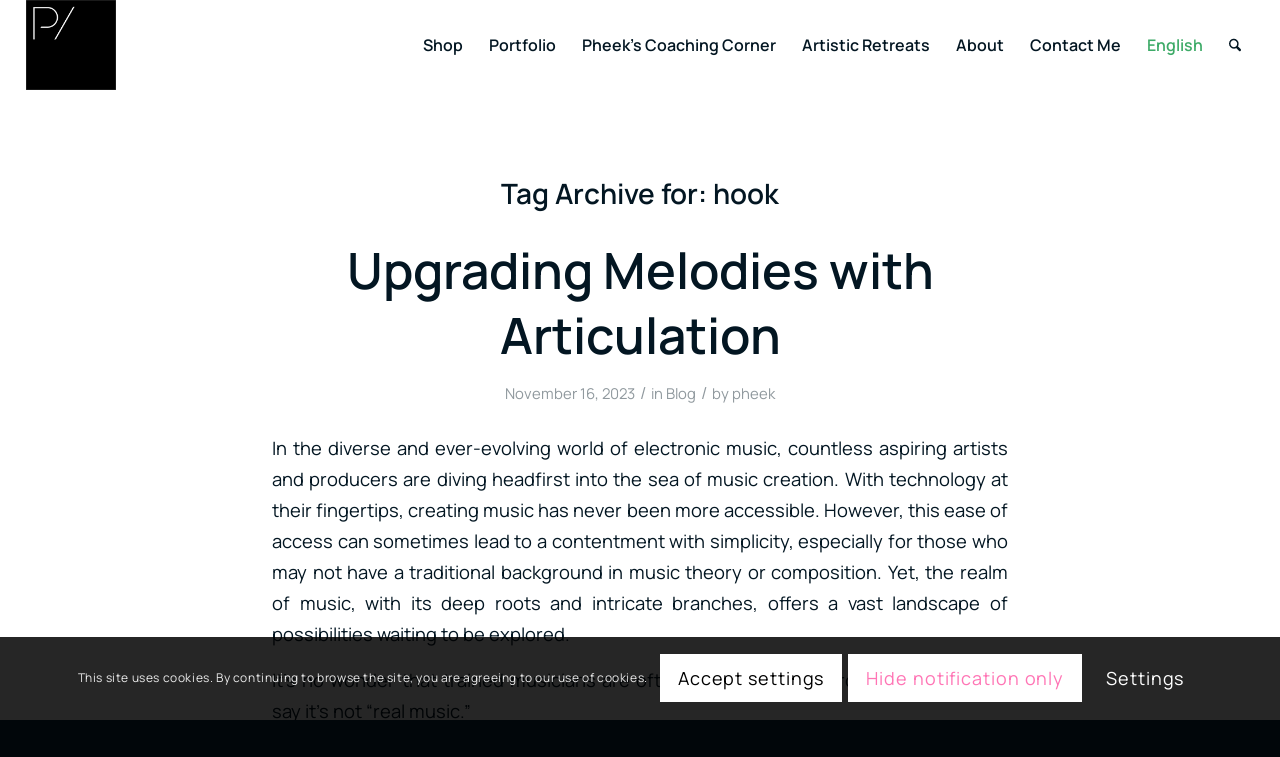

--- FILE ---
content_type: text/html; charset=UTF-8
request_url: https://audioservices.studio/tag/hook
body_size: 32829
content:
<!DOCTYPE html>
<html lang="en-US" class="html_stretched responsive av-preloader-disabled  html_header_top html_logo_left html_main_nav_header html_menu_right html_slim html_header_sticky html_header_shrinking html_mobile_menu_tablet html_header_searchicon html_content_align_center html_header_unstick_top_disabled html_header_stretch html_minimal_header html_av-submenu-hidden html_av-submenu-display-click html_av-overlay-side html_av-overlay-side-minimal html_av-submenu-noclone html_entry_id_51899 av-cookies-consent-show-message-bar av-cookies-cookie-consent-enabled av-cookies-can-opt-out av-cookies-user-silent-accept avia-cookie-check-browser-settings av-no-preview av-default-lightbox html_text_menu_active av-mobile-menu-switch-default">
<head>
<meta charset="UTF-8" />


<!-- mobile setting -->
<meta name="viewport" content="width=device-width, initial-scale=1">

<!-- Scripts/CSS and wp_head hook -->
<meta name='robots' content='noindex, follow' />
	<style>img:is([sizes="auto" i], [sizes^="auto," i]) { contain-intrinsic-size: 3000px 1500px }</style>
	<link rel="alternate" hreflang="en" href="https://audioservices.studio/tag/hook" />
<link rel="alternate" hreflang="fr" href="https://audioservices.studio/fr/tag/accroche-fr" />
<link rel="alternate" hreflang="x-default" href="https://audioservices.studio/tag/hook" />

				<script type='text/javascript'>

				function avia_cookie_check_sessionStorage()
				{
					//	FF throws error when all cookies blocked !!
					var sessionBlocked = false;
					try
					{
						var test = sessionStorage.getItem( 'aviaCookieRefused' ) != null;
					}
					catch(e)
					{
						sessionBlocked = true;
					}

					var aviaCookieRefused = ! sessionBlocked ? sessionStorage.getItem( 'aviaCookieRefused' ) : null;

					var html = document.getElementsByTagName('html')[0];

					/**
					 * Set a class to avoid calls to sessionStorage
					 */
					if( sessionBlocked || aviaCookieRefused )
					{
						if( html.className.indexOf('av-cookies-session-refused') < 0 )
						{
							html.className += ' av-cookies-session-refused';
						}
					}

					if( sessionBlocked || aviaCookieRefused || document.cookie.match(/aviaCookieConsent/) )
					{
						if( html.className.indexOf('av-cookies-user-silent-accept') >= 0 )
						{
							 html.className = html.className.replace(/\bav-cookies-user-silent-accept\b/g, '');
						}
					}
				}

				avia_cookie_check_sessionStorage();

			</script>
			
	<!-- This site is optimized with the Yoast SEO plugin v26.8 - https://yoast.com/product/yoast-seo-wordpress/ -->
	<title>hook Archives - Pheek&#039;s Mixdown and Mastering</title>
	<meta property="og:locale" content="en_US" />
	<meta property="og:type" content="article" />
	<meta property="og:title" content="hook Archives - Pheek&#039;s Mixdown and Mastering" />
	<meta property="og:url" content="https://audioservices.studio/tag/hook" />
	<meta property="og:site_name" content="Pheek&#039;s Mixdown and Mastering" />
	<meta name="twitter:card" content="summary_large_image" />
	<script type="application/ld+json" class="yoast-schema-graph">{"@context":"https://schema.org","@graph":[{"@type":"CollectionPage","@id":"https://audioservices.studio/tag/hook","url":"https://audioservices.studio/tag/hook","name":"hook Archives - Pheek&#039;s Mixdown and Mastering","isPartOf":{"@id":"https://audioservices.studio/#website"},"primaryImageOfPage":{"@id":"https://audioservices.studio/tag/hook#primaryimage"},"image":{"@id":"https://audioservices.studio/tag/hook#primaryimage"},"thumbnailUrl":"https://audioservices.studio/wp-content/uploads/2023/11/articulation.jpeg","breadcrumb":{"@id":"https://audioservices.studio/tag/hook#breadcrumb"},"inLanguage":"en-US"},{"@type":"ImageObject","inLanguage":"en-US","@id":"https://audioservices.studio/tag/hook#primaryimage","url":"https://audioservices.studio/wp-content/uploads/2023/11/articulation.jpeg","contentUrl":"https://audioservices.studio/wp-content/uploads/2023/11/articulation.jpeg","width":1080,"height":1080},{"@type":"BreadcrumbList","@id":"https://audioservices.studio/tag/hook#breadcrumb","itemListElement":[{"@type":"ListItem","position":1,"name":"Home","item":"https://audioservices.studio/"},{"@type":"ListItem","position":2,"name":"hook"}]},{"@type":"WebSite","@id":"https://audioservices.studio/#website","url":"https://audioservices.studio/","name":"Pheek&#039;s Mixdown and Mastering","description":"Making you fall in love with your music","potentialAction":[{"@type":"SearchAction","target":{"@type":"EntryPoint","urlTemplate":"https://audioservices.studio/?s={search_term_string}"},"query-input":{"@type":"PropertyValueSpecification","valueRequired":true,"valueName":"search_term_string"}}],"inLanguage":"en-US"}]}</script>
	<!-- / Yoast SEO plugin. -->


<link rel='dns-prefetch' href='//cdn.shopify.com' />
<link rel="alternate" type="application/rss+xml" title="Pheek&#039;s Mixdown and Mastering &raquo; Feed" href="https://audioservices.studio/feed" />
<link rel="alternate" type="application/rss+xml" title="Pheek&#039;s Mixdown and Mastering &raquo; Comments Feed" href="https://audioservices.studio/comments/feed" />
<link rel="alternate" type="application/rss+xml" title="Pheek&#039;s Mixdown and Mastering &raquo; hook Tag Feed" href="https://audioservices.studio/tag/hook/feed" />
<script type="text/javascript">
/* <![CDATA[ */
window._wpemojiSettings = {"baseUrl":"https:\/\/s.w.org\/images\/core\/emoji\/16.0.1\/72x72\/","ext":".png","svgUrl":"https:\/\/s.w.org\/images\/core\/emoji\/16.0.1\/svg\/","svgExt":".svg","source":{"concatemoji":"https:\/\/audioservices.studio\/wp-includes\/js\/wp-emoji-release.min.js?ver=6.8.3"}};
/*! This file is auto-generated */
!function(s,n){var o,i,e;function c(e){try{var t={supportTests:e,timestamp:(new Date).valueOf()};sessionStorage.setItem(o,JSON.stringify(t))}catch(e){}}function p(e,t,n){e.clearRect(0,0,e.canvas.width,e.canvas.height),e.fillText(t,0,0);var t=new Uint32Array(e.getImageData(0,0,e.canvas.width,e.canvas.height).data),a=(e.clearRect(0,0,e.canvas.width,e.canvas.height),e.fillText(n,0,0),new Uint32Array(e.getImageData(0,0,e.canvas.width,e.canvas.height).data));return t.every(function(e,t){return e===a[t]})}function u(e,t){e.clearRect(0,0,e.canvas.width,e.canvas.height),e.fillText(t,0,0);for(var n=e.getImageData(16,16,1,1),a=0;a<n.data.length;a++)if(0!==n.data[a])return!1;return!0}function f(e,t,n,a){switch(t){case"flag":return n(e,"\ud83c\udff3\ufe0f\u200d\u26a7\ufe0f","\ud83c\udff3\ufe0f\u200b\u26a7\ufe0f")?!1:!n(e,"\ud83c\udde8\ud83c\uddf6","\ud83c\udde8\u200b\ud83c\uddf6")&&!n(e,"\ud83c\udff4\udb40\udc67\udb40\udc62\udb40\udc65\udb40\udc6e\udb40\udc67\udb40\udc7f","\ud83c\udff4\u200b\udb40\udc67\u200b\udb40\udc62\u200b\udb40\udc65\u200b\udb40\udc6e\u200b\udb40\udc67\u200b\udb40\udc7f");case"emoji":return!a(e,"\ud83e\udedf")}return!1}function g(e,t,n,a){var r="undefined"!=typeof WorkerGlobalScope&&self instanceof WorkerGlobalScope?new OffscreenCanvas(300,150):s.createElement("canvas"),o=r.getContext("2d",{willReadFrequently:!0}),i=(o.textBaseline="top",o.font="600 32px Arial",{});return e.forEach(function(e){i[e]=t(o,e,n,a)}),i}function t(e){var t=s.createElement("script");t.src=e,t.defer=!0,s.head.appendChild(t)}"undefined"!=typeof Promise&&(o="wpEmojiSettingsSupports",i=["flag","emoji"],n.supports={everything:!0,everythingExceptFlag:!0},e=new Promise(function(e){s.addEventListener("DOMContentLoaded",e,{once:!0})}),new Promise(function(t){var n=function(){try{var e=JSON.parse(sessionStorage.getItem(o));if("object"==typeof e&&"number"==typeof e.timestamp&&(new Date).valueOf()<e.timestamp+604800&&"object"==typeof e.supportTests)return e.supportTests}catch(e){}return null}();if(!n){if("undefined"!=typeof Worker&&"undefined"!=typeof OffscreenCanvas&&"undefined"!=typeof URL&&URL.createObjectURL&&"undefined"!=typeof Blob)try{var e="postMessage("+g.toString()+"("+[JSON.stringify(i),f.toString(),p.toString(),u.toString()].join(",")+"));",a=new Blob([e],{type:"text/javascript"}),r=new Worker(URL.createObjectURL(a),{name:"wpTestEmojiSupports"});return void(r.onmessage=function(e){c(n=e.data),r.terminate(),t(n)})}catch(e){}c(n=g(i,f,p,u))}t(n)}).then(function(e){for(var t in e)n.supports[t]=e[t],n.supports.everything=n.supports.everything&&n.supports[t],"flag"!==t&&(n.supports.everythingExceptFlag=n.supports.everythingExceptFlag&&n.supports[t]);n.supports.everythingExceptFlag=n.supports.everythingExceptFlag&&!n.supports.flag,n.DOMReady=!1,n.readyCallback=function(){n.DOMReady=!0}}).then(function(){return e}).then(function(){var e;n.supports.everything||(n.readyCallback(),(e=n.source||{}).concatemoji?t(e.concatemoji):e.wpemoji&&e.twemoji&&(t(e.twemoji),t(e.wpemoji)))}))}((window,document),window._wpemojiSettings);
/* ]]> */
</script>
<style id='wp-emoji-styles-inline-css' type='text/css'>

	img.wp-smiley, img.emoji {
		display: inline !important;
		border: none !important;
		box-shadow: none !important;
		height: 1em !important;
		width: 1em !important;
		margin: 0 0.07em !important;
		vertical-align: -0.1em !important;
		background: none !important;
		padding: 0 !important;
	}
</style>
<link rel='stylesheet' id='wp-block-library-css' href='https://audioservices.studio/wp-includes/css/dist/block-library/style.min.css?ver=6.8.3' type='text/css' media='all' />
<style id='safe-svg-svg-icon-style-inline-css' type='text/css'>
.safe-svg-cover{text-align:center}.safe-svg-cover .safe-svg-inside{display:inline-block;max-width:100%}.safe-svg-cover svg{fill:currentColor;height:100%;max-height:100%;max-width:100%;width:100%}

</style>
<style id='shopify-product-shopify-product-block-style-inline-css' type='text/css'>
.product-card__error-message{text-align:center}.shopify-product-block__error.shopify-product-block__error--no-product{background:#fff;border:1px solid #c5c4c4;border-radius:.625rem;box-shadow:0 4px 6px -1px rgba(0,0,0,.1),0 2px 4px -1px rgba(0,0,0,.06);box-sizing:border-box;cursor:pointer;max-width:100%;overflow:hidden;padding:.5rem;position:relative;text-align:center;transition:box-shadow .2s ease-in-out}

</style>
<style id='shopify-collection-shopify-collection-block-style-inline-css' type='text/css'>
.collection-grid__grid{display:grid;gap:1rem;grid-template-columns:repeat(auto-fit,minmax(280px,1fr))}@media screen and (max-width:599px){.collection-grid__grid{grid-template-columns:1fr}}@media screen and (min-width:600px)and (max-width:899px){.collection-grid__grid{grid-template-columns:repeat(2,1fr)}}@media screen and (min-width:900px)and (max-width:1199px){.collection-grid__grid{grid-template-columns:repeat(3,1fr)}}@media screen and (min-width:1200px){.collection-grid__grid{grid-template-columns:repeat(4,1fr)}}.collection-grid__grid.max-products-per-row-1{grid-template-columns:1fr}@media screen and (min-width:600px){.collection-grid__grid.max-products-per-row-2{grid-template-columns:repeat(2,1fr)}}@media screen and (min-width:600px)and (max-width:899px){.collection-grid__grid.max-products-per-row-3{grid-template-columns:repeat(2,1fr)}}@media screen and (min-width:900px){.collection-grid__grid.max-products-per-row-3{grid-template-columns:repeat(3,1fr)}}@media screen and (min-width:600px)and (max-width:899px){.collection-grid__grid.max-products-per-row-4{grid-template-columns:repeat(2,1fr)}}@media screen and (min-width:900px)and (max-width:1199px){.collection-grid__grid.max-products-per-row-4{grid-template-columns:repeat(3,1fr)}}@media screen and (min-width:1200px){.collection-grid__grid.max-products-per-row-4{grid-template-columns:repeat(4,1fr)}}@media screen and (min-width:600px)and (max-width:899px){.collection-grid__grid.max-products-per-row-5{grid-template-columns:repeat(2,1fr)}}@media screen and (min-width:900px)and (max-width:1199px){.collection-grid__grid.max-products-per-row-5{grid-template-columns:repeat(3,1fr)}}@media screen and (min-width:1200px){.collection-grid__grid.max-products-per-row-5{grid-template-columns:repeat(5,1fr)}}@media screen and (min-width:600px)and (max-width:899px){.collection-grid__grid.max-products-per-row-6{grid-template-columns:repeat(2,1fr)}}@media screen and (min-width:900px)and (max-width:1199px){.collection-grid__grid.max-products-per-row-6{grid-template-columns:repeat(3,1fr)}}@media screen and (min-width:1200px){.collection-grid__grid.max-products-per-row-6{grid-template-columns:repeat(6,1fr)}}.wp-shopify-pagination-controls{align-items:center;display:flex;gap:1rem;justify-content:center;margin-top:2rem;padding:1rem 0}.wp-shopify-pagination-controls .components-button{align-items:center;justify-content:center;min-width:100px;text-align:center}.wp-shopify-pagination-controls .page-info{color:#666;font-size:14px}.shopify-collection-block__error.shopify-collection-block__error--no-collection{background-color:#f8d7da;background:#fff;border:1px solid #c5c4c4;border-radius:4px;border-radius:.625rem;box-shadow:0 4px 6px -1px rgba(0,0,0,.1),0 2px 4px -1px rgba(0,0,0,.06);box-sizing:border-box;cursor:pointer;max-width:100%;overflow:hidden;padding:.5rem;position:relative;text-align:center;transition:box-shadow .2s ease-in-out}.shopify-collection-block__error.shopify-collection-block__error--store-mismatch{background:#fff;border:1px solid #ddd;border-radius:4px;container-type:inline-size;margin:0 auto;max-width:500px;padding:24px;text-align:center}.shopify-collection-block__error.shopify-collection-block__error--store-mismatch .error-content{align-items:center;display:flex;flex-direction:column;gap:16px}.shopify-collection-block__error.shopify-collection-block__error--store-mismatch .error-title{color:#dc3545;font-size:18px;margin:0}.shopify-collection-block__error.shopify-collection-block__error--store-mismatch .error-message{color:#666;line-height:1.5}.shopify-collection-block__error.shopify-collection-block__error--store-mismatch .store-details{background:#f8f9fa;border-radius:4px;margin:12px 0;padding:12px;text-align:left}.shopify-collection-block__error.shopify-collection-block__error--store-mismatch .store-detail{font-size:14px;margin:8px 0}.shopify-collection-block__error.shopify-collection-block__error--store-mismatch .store-detail code{background:#e9ecef;border-radius:3px;font-family:monospace;padding:2px 6px}.shopify-collection-block__error.shopify-collection-block__error--store-mismatch .error-actions{margin-top:16px}.shopify-collection-block__error.shopify-collection-block__error--store-mismatch .help-text{color:#666;font-size:12px;line-height:1.4;margin:12px 0 0}@container (max-width: 300px){.shopify-collection-block__error.shopify-collection-block__error--store-mismatch{max-width:100%;padding:16px}.shopify-collection-block__error.shopify-collection-block__error--store-mismatch .error-content{gap:12px}.shopify-collection-block__error.shopify-collection-block__error--store-mismatch .error-title{font-size:16px}.shopify-collection-block__error.shopify-collection-block__error--store-mismatch .error-message{font-size:13px}.shopify-collection-block__error.shopify-collection-block__error--store-mismatch .store-details{font-size:12px;padding:8px}.shopify-collection-block__error.shopify-collection-block__error--store-mismatch .store-details .store-detail{font-size:12px;margin:6px 0}.shopify-collection-block__error.shopify-collection-block__error--store-mismatch .store-details .store-detail code{font-size:11px;padding:1px 4px}.shopify-collection-block__error.shopify-collection-block__error--store-mismatch .error-actions{margin-top:12px}.shopify-collection-block__error.shopify-collection-block__error--store-mismatch .error-actions button{font-size:12px;margin:4px 0;padding:8px 12px;width:100%}.shopify-collection-block__error.shopify-collection-block__error--store-mismatch .help-text{font-size:11px}}@container (min-width: 301px) and (max-width: 450px){.shopify-collection-block__error.shopify-collection-block__error--store-mismatch{padding:20px}.shopify-collection-block__error.shopify-collection-block__error--store-mismatch .error-title{font-size:17px}.shopify-collection-block__error.shopify-collection-block__error--store-mismatch .error-message{font-size:14px}.shopify-collection-block__error.shopify-collection-block__error--store-mismatch .store-details{padding:10px}.shopify-collection-block__error.shopify-collection-block__error--store-mismatch .store-details .store-detail{font-size:13px}.shopify-collection-block__error.shopify-collection-block__error--store-mismatch .error-actions button{font-size:13px;margin:2px 4px}}@container (min-width: 451px){.shopify-collection-block__error.shopify-collection-block__error--store-mismatch{padding:28px}.shopify-collection-block__error.shopify-collection-block__error--store-mismatch .error-content{gap:20px}.shopify-collection-block__error.shopify-collection-block__error--store-mismatch .error-title{font-size:20px}.shopify-collection-block__error.shopify-collection-block__error--store-mismatch .error-message{font-size:15px}.shopify-collection-block__error.shopify-collection-block__error--store-mismatch .store-details{padding:16px}.shopify-collection-block__error.shopify-collection-block__error--store-mismatch .store-details .store-detail{font-size:15px;margin:10px 0}.shopify-collection-block__error.shopify-collection-block__error--store-mismatch .store-details .store-detail code{font-size:14px;padding:3px 8px}.shopify-collection-block__error.shopify-collection-block__error--store-mismatch .error-actions{margin-top:20px}.shopify-collection-block__error.shopify-collection-block__error--store-mismatch .error-actions button{font-size:14px;margin:0 6px;padding:10px 16px}.shopify-collection-block__error.shopify-collection-block__error--store-mismatch .help-text{font-size:13px}}

</style>
<style id='create-block-shopify-cart-toggle-block-style-inline-css' type='text/css'>
.wp-block-create-block-shopify-cart-toggle-block{color:#fff;padding:2px}.shopify-cart-toggle{background-color:transparent;border:none;cursor:pointer;font-family:inherit;font-size:var(--wp--preset--font-size--medium);font-weight:inherit;padding:0;text-decoration:none}.shopify-cart-toggle.shopify-cart-toggle--icon{align-items:center;border-radius:5px;color:#000;display:flex;justify-content:center;position:relative}.shopify-cart-toggle.shopify-cart-toggle--icon:after{background-image:url("data:image/svg+xml;utf8,<svg xmlns=%27http://www.w3.org/2000/svg%27 viewBox=%270 0 44 45%27><path d=%27M 23 2 C 18.385291 2 14.559689 5.5140788 14.058594 10 L 12 10 C 9.688 10 7.7634375 11.733203 7.5234375 14.033203 L 5.0234375 38.033203 C 4.8914375 39.298203 5.30425 40.566672 6.15625 41.513672 C 7.00825 42.458672 8.228 43 9.5 43 L 38.5 43 C 39.772 43 40.99175 42.458672 41.84375 41.513672 C 42.69575 40.567672 43.106609 39.298203 42.974609 38.033203 L 40.476562 14.033203 C 40.236562 11.733203 38.312 10 36 10 L 33.953125 10 C 33.984125 10.33 34 10.664 34 11 L 34 13 L 36 13 C 36.771 13 37.412187 13.578703 37.492188 14.345703 L 39.992188 38.345703 C 40.036187 38.767703 39.898234 39.189906 39.615234 39.503906 C 39.331234 39.818906 38.924 40 38.5 40 L 9.5 40 C 9.076 40 8.6697188 39.819859 8.3867188 39.505859 C 8.1027187 39.190859 7.9638125 38.767703 8.0078125 38.345703 L 10.507812 14.345703 C 10.587813 13.578703 11.229 13 12 13 L 14 13 L 14 16.5 A 1.50015 1.50015 0 1 0 17 16.5 L 17 11 C 17 7.6687195 19.668719 5 23 5 C 25.989762 5 28.439942 7.1510842 28.912109 10 L 19.132812 10 C 19.048812 10.32 19 10.654 19 11 L 19 13 L 29 13 L 29 16.5 A 1.50015 1.50015 0 1 0 32 16.5 L 32 11 C 32 6.0472805 27.952719 2 23 2 z%27 /></svg>");background-repeat:no-repeat;background-size:contain;content:"";height:24px;margin-right:15px;width:24px}.shopify-cart-block__error.shopify-cart-block__error--no-cart{background:#fff;border:1px solid #c5c4c4;border-radius:.625rem;box-shadow:0 4px 6px -1px rgba(0,0,0,.1),0 2px 4px -1px rgba(0,0,0,.06);box-sizing:border-box;cursor:pointer;max-width:100%;overflow:hidden;padding:.5rem;position:relative;text-align:center;transition:box-shadow .2s ease-in-out}

</style>
<style id='global-styles-inline-css' type='text/css'>
:root{--wp--preset--aspect-ratio--square: 1;--wp--preset--aspect-ratio--4-3: 4/3;--wp--preset--aspect-ratio--3-4: 3/4;--wp--preset--aspect-ratio--3-2: 3/2;--wp--preset--aspect-ratio--2-3: 2/3;--wp--preset--aspect-ratio--16-9: 16/9;--wp--preset--aspect-ratio--9-16: 9/16;--wp--preset--color--black: #000000;--wp--preset--color--cyan-bluish-gray: #abb8c3;--wp--preset--color--white: #ffffff;--wp--preset--color--pale-pink: #f78da7;--wp--preset--color--vivid-red: #cf2e2e;--wp--preset--color--luminous-vivid-orange: #ff6900;--wp--preset--color--luminous-vivid-amber: #fcb900;--wp--preset--color--light-green-cyan: #7bdcb5;--wp--preset--color--vivid-green-cyan: #00d084;--wp--preset--color--pale-cyan-blue: #8ed1fc;--wp--preset--color--vivid-cyan-blue: #0693e3;--wp--preset--color--vivid-purple: #9b51e0;--wp--preset--color--metallic-red: #b02b2c;--wp--preset--color--maximum-yellow-red: #edae44;--wp--preset--color--yellow-sun: #eeee22;--wp--preset--color--palm-leaf: #83a846;--wp--preset--color--aero: #7bb0e7;--wp--preset--color--old-lavender: #745f7e;--wp--preset--color--steel-teal: #5f8789;--wp--preset--color--raspberry-pink: #d65799;--wp--preset--color--medium-turquoise: #4ecac2;--wp--preset--gradient--vivid-cyan-blue-to-vivid-purple: linear-gradient(135deg,rgba(6,147,227,1) 0%,rgb(155,81,224) 100%);--wp--preset--gradient--light-green-cyan-to-vivid-green-cyan: linear-gradient(135deg,rgb(122,220,180) 0%,rgb(0,208,130) 100%);--wp--preset--gradient--luminous-vivid-amber-to-luminous-vivid-orange: linear-gradient(135deg,rgba(252,185,0,1) 0%,rgba(255,105,0,1) 100%);--wp--preset--gradient--luminous-vivid-orange-to-vivid-red: linear-gradient(135deg,rgba(255,105,0,1) 0%,rgb(207,46,46) 100%);--wp--preset--gradient--very-light-gray-to-cyan-bluish-gray: linear-gradient(135deg,rgb(238,238,238) 0%,rgb(169,184,195) 100%);--wp--preset--gradient--cool-to-warm-spectrum: linear-gradient(135deg,rgb(74,234,220) 0%,rgb(151,120,209) 20%,rgb(207,42,186) 40%,rgb(238,44,130) 60%,rgb(251,105,98) 80%,rgb(254,248,76) 100%);--wp--preset--gradient--blush-light-purple: linear-gradient(135deg,rgb(255,206,236) 0%,rgb(152,150,240) 100%);--wp--preset--gradient--blush-bordeaux: linear-gradient(135deg,rgb(254,205,165) 0%,rgb(254,45,45) 50%,rgb(107,0,62) 100%);--wp--preset--gradient--luminous-dusk: linear-gradient(135deg,rgb(255,203,112) 0%,rgb(199,81,192) 50%,rgb(65,88,208) 100%);--wp--preset--gradient--pale-ocean: linear-gradient(135deg,rgb(255,245,203) 0%,rgb(182,227,212) 50%,rgb(51,167,181) 100%);--wp--preset--gradient--electric-grass: linear-gradient(135deg,rgb(202,248,128) 0%,rgb(113,206,126) 100%);--wp--preset--gradient--midnight: linear-gradient(135deg,rgb(2,3,129) 0%,rgb(40,116,252) 100%);--wp--preset--font-size--small: 1rem;--wp--preset--font-size--medium: 1.125rem;--wp--preset--font-size--large: 1.75rem;--wp--preset--font-size--x-large: clamp(1.75rem, 3vw, 2.25rem);--wp--preset--spacing--20: 0.44rem;--wp--preset--spacing--30: 0.67rem;--wp--preset--spacing--40: 1rem;--wp--preset--spacing--50: 1.5rem;--wp--preset--spacing--60: 2.25rem;--wp--preset--spacing--70: 3.38rem;--wp--preset--spacing--80: 5.06rem;--wp--preset--shadow--natural: 6px 6px 9px rgba(0, 0, 0, 0.2);--wp--preset--shadow--deep: 12px 12px 50px rgba(0, 0, 0, 0.4);--wp--preset--shadow--sharp: 6px 6px 0px rgba(0, 0, 0, 0.2);--wp--preset--shadow--outlined: 6px 6px 0px -3px rgba(255, 255, 255, 1), 6px 6px rgba(0, 0, 0, 1);--wp--preset--shadow--crisp: 6px 6px 0px rgba(0, 0, 0, 1);}:root { --wp--style--global--content-size: 800px;--wp--style--global--wide-size: 1130px; }:where(body) { margin: 0; }.wp-site-blocks > .alignleft { float: left; margin-right: 2em; }.wp-site-blocks > .alignright { float: right; margin-left: 2em; }.wp-site-blocks > .aligncenter { justify-content: center; margin-left: auto; margin-right: auto; }:where(.is-layout-flex){gap: 0.5em;}:where(.is-layout-grid){gap: 0.5em;}.is-layout-flow > .alignleft{float: left;margin-inline-start: 0;margin-inline-end: 2em;}.is-layout-flow > .alignright{float: right;margin-inline-start: 2em;margin-inline-end: 0;}.is-layout-flow > .aligncenter{margin-left: auto !important;margin-right: auto !important;}.is-layout-constrained > .alignleft{float: left;margin-inline-start: 0;margin-inline-end: 2em;}.is-layout-constrained > .alignright{float: right;margin-inline-start: 2em;margin-inline-end: 0;}.is-layout-constrained > .aligncenter{margin-left: auto !important;margin-right: auto !important;}.is-layout-constrained > :where(:not(.alignleft):not(.alignright):not(.alignfull)){max-width: var(--wp--style--global--content-size);margin-left: auto !important;margin-right: auto !important;}.is-layout-constrained > .alignwide{max-width: var(--wp--style--global--wide-size);}body .is-layout-flex{display: flex;}.is-layout-flex{flex-wrap: wrap;align-items: center;}.is-layout-flex > :is(*, div){margin: 0;}body .is-layout-grid{display: grid;}.is-layout-grid > :is(*, div){margin: 0;}body{padding-top: 0px;padding-right: 0px;padding-bottom: 0px;padding-left: 0px;}a:where(:not(.wp-element-button)){text-decoration: underline;}:root :where(.wp-element-button, .wp-block-button__link){background-color: #32373c;border-width: 0;color: #fff;font-family: inherit;font-size: inherit;line-height: inherit;padding: calc(0.667em + 2px) calc(1.333em + 2px);text-decoration: none;}.has-black-color{color: var(--wp--preset--color--black) !important;}.has-cyan-bluish-gray-color{color: var(--wp--preset--color--cyan-bluish-gray) !important;}.has-white-color{color: var(--wp--preset--color--white) !important;}.has-pale-pink-color{color: var(--wp--preset--color--pale-pink) !important;}.has-vivid-red-color{color: var(--wp--preset--color--vivid-red) !important;}.has-luminous-vivid-orange-color{color: var(--wp--preset--color--luminous-vivid-orange) !important;}.has-luminous-vivid-amber-color{color: var(--wp--preset--color--luminous-vivid-amber) !important;}.has-light-green-cyan-color{color: var(--wp--preset--color--light-green-cyan) !important;}.has-vivid-green-cyan-color{color: var(--wp--preset--color--vivid-green-cyan) !important;}.has-pale-cyan-blue-color{color: var(--wp--preset--color--pale-cyan-blue) !important;}.has-vivid-cyan-blue-color{color: var(--wp--preset--color--vivid-cyan-blue) !important;}.has-vivid-purple-color{color: var(--wp--preset--color--vivid-purple) !important;}.has-metallic-red-color{color: var(--wp--preset--color--metallic-red) !important;}.has-maximum-yellow-red-color{color: var(--wp--preset--color--maximum-yellow-red) !important;}.has-yellow-sun-color{color: var(--wp--preset--color--yellow-sun) !important;}.has-palm-leaf-color{color: var(--wp--preset--color--palm-leaf) !important;}.has-aero-color{color: var(--wp--preset--color--aero) !important;}.has-old-lavender-color{color: var(--wp--preset--color--old-lavender) !important;}.has-steel-teal-color{color: var(--wp--preset--color--steel-teal) !important;}.has-raspberry-pink-color{color: var(--wp--preset--color--raspberry-pink) !important;}.has-medium-turquoise-color{color: var(--wp--preset--color--medium-turquoise) !important;}.has-black-background-color{background-color: var(--wp--preset--color--black) !important;}.has-cyan-bluish-gray-background-color{background-color: var(--wp--preset--color--cyan-bluish-gray) !important;}.has-white-background-color{background-color: var(--wp--preset--color--white) !important;}.has-pale-pink-background-color{background-color: var(--wp--preset--color--pale-pink) !important;}.has-vivid-red-background-color{background-color: var(--wp--preset--color--vivid-red) !important;}.has-luminous-vivid-orange-background-color{background-color: var(--wp--preset--color--luminous-vivid-orange) !important;}.has-luminous-vivid-amber-background-color{background-color: var(--wp--preset--color--luminous-vivid-amber) !important;}.has-light-green-cyan-background-color{background-color: var(--wp--preset--color--light-green-cyan) !important;}.has-vivid-green-cyan-background-color{background-color: var(--wp--preset--color--vivid-green-cyan) !important;}.has-pale-cyan-blue-background-color{background-color: var(--wp--preset--color--pale-cyan-blue) !important;}.has-vivid-cyan-blue-background-color{background-color: var(--wp--preset--color--vivid-cyan-blue) !important;}.has-vivid-purple-background-color{background-color: var(--wp--preset--color--vivid-purple) !important;}.has-metallic-red-background-color{background-color: var(--wp--preset--color--metallic-red) !important;}.has-maximum-yellow-red-background-color{background-color: var(--wp--preset--color--maximum-yellow-red) !important;}.has-yellow-sun-background-color{background-color: var(--wp--preset--color--yellow-sun) !important;}.has-palm-leaf-background-color{background-color: var(--wp--preset--color--palm-leaf) !important;}.has-aero-background-color{background-color: var(--wp--preset--color--aero) !important;}.has-old-lavender-background-color{background-color: var(--wp--preset--color--old-lavender) !important;}.has-steel-teal-background-color{background-color: var(--wp--preset--color--steel-teal) !important;}.has-raspberry-pink-background-color{background-color: var(--wp--preset--color--raspberry-pink) !important;}.has-medium-turquoise-background-color{background-color: var(--wp--preset--color--medium-turquoise) !important;}.has-black-border-color{border-color: var(--wp--preset--color--black) !important;}.has-cyan-bluish-gray-border-color{border-color: var(--wp--preset--color--cyan-bluish-gray) !important;}.has-white-border-color{border-color: var(--wp--preset--color--white) !important;}.has-pale-pink-border-color{border-color: var(--wp--preset--color--pale-pink) !important;}.has-vivid-red-border-color{border-color: var(--wp--preset--color--vivid-red) !important;}.has-luminous-vivid-orange-border-color{border-color: var(--wp--preset--color--luminous-vivid-orange) !important;}.has-luminous-vivid-amber-border-color{border-color: var(--wp--preset--color--luminous-vivid-amber) !important;}.has-light-green-cyan-border-color{border-color: var(--wp--preset--color--light-green-cyan) !important;}.has-vivid-green-cyan-border-color{border-color: var(--wp--preset--color--vivid-green-cyan) !important;}.has-pale-cyan-blue-border-color{border-color: var(--wp--preset--color--pale-cyan-blue) !important;}.has-vivid-cyan-blue-border-color{border-color: var(--wp--preset--color--vivid-cyan-blue) !important;}.has-vivid-purple-border-color{border-color: var(--wp--preset--color--vivid-purple) !important;}.has-metallic-red-border-color{border-color: var(--wp--preset--color--metallic-red) !important;}.has-maximum-yellow-red-border-color{border-color: var(--wp--preset--color--maximum-yellow-red) !important;}.has-yellow-sun-border-color{border-color: var(--wp--preset--color--yellow-sun) !important;}.has-palm-leaf-border-color{border-color: var(--wp--preset--color--palm-leaf) !important;}.has-aero-border-color{border-color: var(--wp--preset--color--aero) !important;}.has-old-lavender-border-color{border-color: var(--wp--preset--color--old-lavender) !important;}.has-steel-teal-border-color{border-color: var(--wp--preset--color--steel-teal) !important;}.has-raspberry-pink-border-color{border-color: var(--wp--preset--color--raspberry-pink) !important;}.has-medium-turquoise-border-color{border-color: var(--wp--preset--color--medium-turquoise) !important;}.has-vivid-cyan-blue-to-vivid-purple-gradient-background{background: var(--wp--preset--gradient--vivid-cyan-blue-to-vivid-purple) !important;}.has-light-green-cyan-to-vivid-green-cyan-gradient-background{background: var(--wp--preset--gradient--light-green-cyan-to-vivid-green-cyan) !important;}.has-luminous-vivid-amber-to-luminous-vivid-orange-gradient-background{background: var(--wp--preset--gradient--luminous-vivid-amber-to-luminous-vivid-orange) !important;}.has-luminous-vivid-orange-to-vivid-red-gradient-background{background: var(--wp--preset--gradient--luminous-vivid-orange-to-vivid-red) !important;}.has-very-light-gray-to-cyan-bluish-gray-gradient-background{background: var(--wp--preset--gradient--very-light-gray-to-cyan-bluish-gray) !important;}.has-cool-to-warm-spectrum-gradient-background{background: var(--wp--preset--gradient--cool-to-warm-spectrum) !important;}.has-blush-light-purple-gradient-background{background: var(--wp--preset--gradient--blush-light-purple) !important;}.has-blush-bordeaux-gradient-background{background: var(--wp--preset--gradient--blush-bordeaux) !important;}.has-luminous-dusk-gradient-background{background: var(--wp--preset--gradient--luminous-dusk) !important;}.has-pale-ocean-gradient-background{background: var(--wp--preset--gradient--pale-ocean) !important;}.has-electric-grass-gradient-background{background: var(--wp--preset--gradient--electric-grass) !important;}.has-midnight-gradient-background{background: var(--wp--preset--gradient--midnight) !important;}.has-small-font-size{font-size: var(--wp--preset--font-size--small) !important;}.has-medium-font-size{font-size: var(--wp--preset--font-size--medium) !important;}.has-large-font-size{font-size: var(--wp--preset--font-size--large) !important;}.has-x-large-font-size{font-size: var(--wp--preset--font-size--x-large) !important;}
:where(.wp-block-post-template.is-layout-flex){gap: 1.25em;}:where(.wp-block-post-template.is-layout-grid){gap: 1.25em;}
:where(.wp-block-columns.is-layout-flex){gap: 2em;}:where(.wp-block-columns.is-layout-grid){gap: 2em;}
:root :where(.wp-block-pullquote){font-size: 1.5em;line-height: 1.6;}
</style>
<link rel='stylesheet' id='shopify-product-card-css' href='https://audioservices.studio/wp-content/plugins/shopify-plugin/includes/components/frontend/styles/product-card.css?ver=1.0.0' type='text/css' media='all' />
<link rel='stylesheet' id='shopify-modal-css' href='https://audioservices.studio/wp-content/plugins/shopify-plugin/includes/components/frontend/styles/modal.css?ver=1.0.0' type='text/css' media='all' />
<link rel='stylesheet' id='shopify-collection-css' href='https://audioservices.studio/wp-content/plugins/shopify-plugin/includes/components/frontend/styles/collection.css?ver=1.0.0' type='text/css' media='all' />
<link rel='stylesheet' id='shopify-cart-css' href='https://audioservices.studio/wp-content/plugins/shopify-plugin/includes/components/frontend/styles/cart.css?ver=1.0.0' type='text/css' media='all' />
<link rel='stylesheet' id='shopify-single-product-css' href='https://audioservices.studio/wp-content/plugins/shopify-plugin/includes/components/frontend/styles/single-product.css?ver=1.0.0' type='text/css' media='all' />
<link rel='stylesheet' id='shopify-variant-select-css' href='https://audioservices.studio/wp-content/plugins/shopify-plugin/includes/components/frontend/styles/variant-select.css?ver=1.0.0' type='text/css' media='all' />
<link rel='stylesheet' id='shopify-toolbar-css' href='https://audioservices.studio/wp-content/plugins/shopify-plugin/assets/css/toolbar.css?ver=1.0.0' type='text/css' media='all' />
<style id='shopify-toolbar-inline-css' type='text/css'>

        #wp-admin-bar-collections_button .ab-icon,
        #wp-admin-bar-product_button .ab-icon,
        #wp-admin-bar-visit_shopify_button .ab-icon {   
            background: url('https://audioservices.studio/wp-content/plugins/shopify-plugin/assets/icons/menu-icon.png') no-repeat center !important;
            background-size: 18px !important;
            width: 20px !important;
            height: 17px !important;
            display: inline-block !important;
            vertical-align: middle !important;
            margin-right: 5px !important;
            font: normal 20px/1 dashicons !important;
            -webkit-font-smoothing: antialiased !important;
            -moz-osx-font-smoothing: grayscale !important;
        }
        
        #wp-admin-bar-collections_button .ab-icon::before,
        #wp-admin-bar-product_button .ab-icon::before,
        #wp-admin-bar-visit_shopify_button .ab-icon::before {
            content: ' ' !important;
            background: url('https://audioservices.studio/wp-content/plugins/shopify-plugin/assets/icons/menu-icon.png') no-repeat center !important;
            background-size: contain !important;
            width: 20px !important;
            height: 17px !important;
            display: inline-block !important;
            vertical-align: middle !important;
            position: relative !important;
            top: -2px !important;
            font: normal 20px/1 dashicons !important;
            -webkit-font-smoothing: antialiased !important;
            -moz-osx-font-smoothing: grayscale !important;
        }
</style>
<link rel='stylesheet' id='shopify-styles-css' href='https://audioservices.studio/wp-content/plugins/shopify-plugin/style.css?ver=1767628587' type='text/css' media='all' />
<link rel='stylesheet' id='wpml-legacy-dropdown-0-css' href='https://audioservices.studio/wp-content/plugins/sitepress-multilingual-cms/templates/language-switchers/legacy-dropdown/style.min.css?ver=1' type='text/css' media='all' />
<style id='wpml-legacy-dropdown-0-inline-css' type='text/css'>
.wpml-ls-statics-shortcode_actions, .wpml-ls-statics-shortcode_actions .wpml-ls-sub-menu, .wpml-ls-statics-shortcode_actions a {border-color:#EEEEEE;}.wpml-ls-statics-shortcode_actions a, .wpml-ls-statics-shortcode_actions .wpml-ls-sub-menu a, .wpml-ls-statics-shortcode_actions .wpml-ls-sub-menu a:link, .wpml-ls-statics-shortcode_actions li:not(.wpml-ls-current-language) .wpml-ls-link, .wpml-ls-statics-shortcode_actions li:not(.wpml-ls-current-language) .wpml-ls-link:link {color:#444444;background-color:#ffffff;}.wpml-ls-statics-shortcode_actions .wpml-ls-sub-menu a:hover,.wpml-ls-statics-shortcode_actions .wpml-ls-sub-menu a:focus, .wpml-ls-statics-shortcode_actions .wpml-ls-sub-menu a:link:hover, .wpml-ls-statics-shortcode_actions .wpml-ls-sub-menu a:link:focus {color:#000000;background-color:#eeeeee;}.wpml-ls-statics-shortcode_actions .wpml-ls-current-language > a {color:#444444;background-color:#ffffff;}.wpml-ls-statics-shortcode_actions .wpml-ls-current-language:hover>a, .wpml-ls-statics-shortcode_actions .wpml-ls-current-language>a:focus {color:#000000;background-color:#eeeeee;}
</style>
<link rel='stylesheet' id='wpml-menu-item-0-css' href='https://audioservices.studio/wp-content/plugins/sitepress-multilingual-cms/templates/language-switchers/menu-item/style.min.css?ver=1' type='text/css' media='all' />
<style id='wpml-menu-item-0-inline-css' type='text/css'>
#lang_sel img, #lang_sel_list img, #lang_sel_footer img { display: inline; }
</style>
<link rel='stylesheet' id='global-css-css' href='https://audioservices.studio/wp-content/themes/enfold-appwapp/css/global.css?ver=6.8.3' type='text/css' media='all' />
<link rel='stylesheet' id='product-css-css' href='https://audioservices.studio/wp-content/themes/enfold-appwapp/css/product.css?ver=6.8.3' type='text/css' media='all' />
<link rel='stylesheet' id='avia-merged-styles-css' href='https://audioservices.studio/wp-content/uploads/dynamic_avia/avia-merged-styles-f06ec7acc11546f258ba7f0f7ca86d65---696f6131b5210.css' type='text/css' media='all' />
<script type="text/javascript" src="https://audioservices.studio/wp-includes/js/jquery/jquery.min.js?ver=3.7.1" id="jquery-core-js"></script>
<script type="text/javascript" src="https://audioservices.studio/wp-includes/js/jquery/jquery-migrate.min.js?ver=3.4.1" id="jquery-migrate-js"></script>
<script type="text/javascript" id="wpml-cookie-js-extra">
/* <![CDATA[ */
var wpml_cookies = {"wp-wpml_current_language":{"value":"en","expires":1,"path":"\/"}};
var wpml_cookies = {"wp-wpml_current_language":{"value":"en","expires":1,"path":"\/"}};
/* ]]> */
</script>
<script type="text/javascript" src="https://audioservices.studio/wp-content/plugins/sitepress-multilingual-cms/res/js/cookies/language-cookie.js?ver=486900" id="wpml-cookie-js" defer="defer" data-wp-strategy="defer"></script>
<script type="text/javascript" src="https://audioservices.studio/wp-content/plugins/sitepress-multilingual-cms/templates/language-switchers/legacy-dropdown/script.min.js?ver=1" id="wpml-legacy-dropdown-0-js"></script>
<script type="text/javascript" src="https://audioservices.studio/wp-content/uploads/dynamic_avia/avia-head-scripts-1f5f2b39892ed9261cacdab68fcea5cd---696f6131c5b54.js" id="avia-head-scripts-js"></script>
<link rel="https://api.w.org/" href="https://audioservices.studio/wp-json/" /><link rel="alternate" title="JSON" type="application/json" href="https://audioservices.studio/wp-json/wp/v2/tags/1120" /><link rel="EditURI" type="application/rsd+xml" title="RSD" href="https://audioservices.studio/xmlrpc.php?rsd" />
<meta name="generator" content="WordPress 6.8.3" />
<meta name="generator" content="WPML ver:4.8.6 stt:1,4;" />

<link rel="icon" href="https://audioservices.studio/wp-content/uploads/2022/07/favicon.jpg" type="image/x-icon">
<!--[if lt IE 9]><script src="https://audioservices.studio/wp-content/themes/enfold/js/html5shiv.js"></script><![endif]--><link rel="profile" href="https://gmpg.org/xfn/11" />
<link rel="alternate" type="application/rss+xml" title="Pheek&#039;s Mixdown and Mastering RSS2 Feed" href="https://audioservices.studio/feed" />
<link rel="pingback" href="https://audioservices.studio/xmlrpc.php" />
<meta name="generator" content="Elementor 3.34.1; features: additional_custom_breakpoints; settings: css_print_method-external, google_font-enabled, font_display-auto">
			<style>
				.e-con.e-parent:nth-of-type(n+4):not(.e-lazyloaded):not(.e-no-lazyload),
				.e-con.e-parent:nth-of-type(n+4):not(.e-lazyloaded):not(.e-no-lazyload) * {
					background-image: none !important;
				}
				@media screen and (max-height: 1024px) {
					.e-con.e-parent:nth-of-type(n+3):not(.e-lazyloaded):not(.e-no-lazyload),
					.e-con.e-parent:nth-of-type(n+3):not(.e-lazyloaded):not(.e-no-lazyload) * {
						background-image: none !important;
					}
				}
				@media screen and (max-height: 640px) {
					.e-con.e-parent:nth-of-type(n+2):not(.e-lazyloaded):not(.e-no-lazyload),
					.e-con.e-parent:nth-of-type(n+2):not(.e-lazyloaded):not(.e-no-lazyload) * {
						background-image: none !important;
					}
				}
			</style>
			
<!-- To speed up the rendering and to display the site as fast as possible to the user we include some styles and scripts for above the fold content inline -->
<script type="text/javascript">'use strict';var avia_is_mobile=!1;if(/Android|webOS|iPhone|iPad|iPod|BlackBerry|IEMobile|Opera Mini/i.test(navigator.userAgent)&&'ontouchstart' in document.documentElement){avia_is_mobile=!0;document.documentElement.className+=' avia_mobile '}
else{document.documentElement.className+=' avia_desktop '};document.documentElement.className+=' js_active ';(function(){var e=['-webkit-','-moz-','-ms-',''],n='',o=!1,a=!1;for(var t in e){if(e[t]+'transform' in document.documentElement.style){o=!0;n=e[t]+'transform'};if(e[t]+'perspective' in document.documentElement.style){a=!0}};if(o){document.documentElement.className+=' avia_transform '};if(a){document.documentElement.className+=' avia_transform3d '};if(typeof document.getElementsByClassName=='function'&&typeof document.documentElement.getBoundingClientRect=='function'&&avia_is_mobile==!1){if(n&&window.innerHeight>0){setTimeout(function(){var e=0,o={},a=0,t=document.getElementsByClassName('av-parallax'),i=window.pageYOffset||document.documentElement.scrollTop;for(e=0;e<t.length;e++){t[e].style.top='0px';o=t[e].getBoundingClientRect();a=Math.ceil((window.innerHeight+i-o.top)*0.3);t[e].style[n]='translate(0px, '+a+'px)';t[e].style.top='auto';t[e].className+=' enabled-parallax '}},50)}}})();</script>		<style type="text/css" id="wp-custom-css">
			.titlebypiyu{
font-size: 18px !important;
line-height: 1.2;
color: #4a4a4a !important;
margin-bottom:15px !important;
font-weight: 700 !important;
}


.price-box{
font-size: 14px;
color: #4a4a4a;

}

.try-price{

margin-bottom:15px !important;
}

.btn-box{
color: #fff !important;
font-size: 15px;
background-color: #78b657;
padding: 12px 40px;
letter-spacing: .3px;
display: block;
border-radius: 3px;
cursor: pointer;
-webkit-transition: background 200ms ease;
transition: background 200ms ease;
max-width: 100%;
text-overflow: ellipsis;
overflow: hidden;
line-height: 1.2;
border: 0;
-moz-appearance: none;
-webkit-appearance: none;
text-decoration: none;
}

.main-box{
display: flex;
flex-direction: column;
justify-content: center;
align-items: center;
}

.shopify-buy__product-img-wrapper img{

margin-bottom:15px !important;
}

@media (orientation: portrait) {	
	#av_section_1, #av_section_2 {
		height: 35vh;
	}
	
	.av-section-cont-open {
		height: 100%;
	}
	
	.av-minimum-height-100:not(.av-slideshow-section) .container {
		height: 100% !important;
	}
	
	.avia-builder-el-0.av-minimum-height-100:not(.av-slideshow-section) .container {
		height: 100%;
	}
}		</style>
		<style type="text/css">
		@font-face {font-family: 'entypo-fontello-enfold'; font-weight: normal; font-style: normal; font-display: auto;
		src: url('https://audioservices.studio/wp-content/themes/enfold/config-templatebuilder/avia-template-builder/assets/fonts/entypo-fontello-enfold/entypo-fontello-enfold.woff2') format('woff2'),
		url('https://audioservices.studio/wp-content/themes/enfold/config-templatebuilder/avia-template-builder/assets/fonts/entypo-fontello-enfold/entypo-fontello-enfold.woff') format('woff'),
		url('https://audioservices.studio/wp-content/themes/enfold/config-templatebuilder/avia-template-builder/assets/fonts/entypo-fontello-enfold/entypo-fontello-enfold.ttf') format('truetype'),
		url('https://audioservices.studio/wp-content/themes/enfold/config-templatebuilder/avia-template-builder/assets/fonts/entypo-fontello-enfold/entypo-fontello-enfold.svg#entypo-fontello-enfold') format('svg'),
		url('https://audioservices.studio/wp-content/themes/enfold/config-templatebuilder/avia-template-builder/assets/fonts/entypo-fontello-enfold/entypo-fontello-enfold.eot'),
		url('https://audioservices.studio/wp-content/themes/enfold/config-templatebuilder/avia-template-builder/assets/fonts/entypo-fontello-enfold/entypo-fontello-enfold.eot?#iefix') format('embedded-opentype');
		}

		#top .avia-font-entypo-fontello-enfold, body .avia-font-entypo-fontello-enfold, html body [data-av_iconfont='entypo-fontello-enfold']:before{ font-family: 'entypo-fontello-enfold'; }
		
		@font-face {font-family: 'entypo-fontello'; font-weight: normal; font-style: normal; font-display: auto;
		src: url('https://audioservices.studio/wp-content/themes/enfold/config-templatebuilder/avia-template-builder/assets/fonts/entypo-fontello/entypo-fontello.woff2') format('woff2'),
		url('https://audioservices.studio/wp-content/themes/enfold/config-templatebuilder/avia-template-builder/assets/fonts/entypo-fontello/entypo-fontello.woff') format('woff'),
		url('https://audioservices.studio/wp-content/themes/enfold/config-templatebuilder/avia-template-builder/assets/fonts/entypo-fontello/entypo-fontello.ttf') format('truetype'),
		url('https://audioservices.studio/wp-content/themes/enfold/config-templatebuilder/avia-template-builder/assets/fonts/entypo-fontello/entypo-fontello.svg#entypo-fontello') format('svg'),
		url('https://audioservices.studio/wp-content/themes/enfold/config-templatebuilder/avia-template-builder/assets/fonts/entypo-fontello/entypo-fontello.eot'),
		url('https://audioservices.studio/wp-content/themes/enfold/config-templatebuilder/avia-template-builder/assets/fonts/entypo-fontello/entypo-fontello.eot?#iefix') format('embedded-opentype');
		}

		#top .avia-font-entypo-fontello, body .avia-font-entypo-fontello, html body [data-av_iconfont='entypo-fontello']:before{ font-family: 'entypo-fontello'; }
		</style>

<!--
Debugging Info for Theme support: 

Theme: Enfold
Version: 7.1
Installed: enfold
AviaFramework Version: 5.6
AviaBuilder Version: 6.0
aviaElementManager Version: 1.0.1
- - - - - - - - - - -
ChildTheme: Enfold Appwapp
ChildTheme Version: 1.0
ChildTheme Installed: enfold

- - - - - - - - - - -
ML:256-PU:57-PLA:24
WP:6.8.3
Compress: CSS:all theme files - JS:all theme files
Updates: disabled
PLAu:22
-->
</head>

<body id="top" class="archive tag tag-hook tag-1120 wp-theme-enfold wp-child-theme-enfold-appwapp stretched sidebar_shadow rtl_columns av-curtain-numeric static-custom static  eio-default avia-responsive-images-support elementor-default elementor-kit-46022 av-recaptcha-enabled av-google-badge-hide" itemscope="itemscope" itemtype="https://schema.org/WebPage" >

	<shopify-store store-domain="pheekstudio.myshopify.com" public-access-token="3537b1a94da917f7d97d6ed4d03f73f6" country="US" language="en"></shopify-store>
	<div id='wrap_all'>

	
<header id='header' class='all_colors header_color light_bg_color  av_header_top av_logo_left av_main_nav_header av_menu_right av_slim av_header_sticky av_header_shrinking av_header_stretch av_mobile_menu_tablet av_header_searchicon av_header_unstick_top_disabled av_minimal_header av_bottom_nav_disabled  av_header_border_disabled' aria-label="Header" data-av_shrink_factor='50' role="banner" itemscope="itemscope" itemtype="https://schema.org/WPHeader" >

		<div  id='header_main' class='container_wrap container_wrap_logo'>

        <div class='container av-logo-container'><div class='inner-container'><span class='logo avia-standard-logo'><a href='https://audioservices.studio/' class='' aria-label='logo menu' title='logo menu'><img src="https://audioservices.studio/wp-content/uploads/2022/07/logo-menu.jpg" srcset="https://audioservices.studio/wp-content/uploads/2022/07/logo-menu.jpg 156w, https://audioservices.studio/wp-content/uploads/2022/07/logo-menu-80x80.jpg 80w, https://audioservices.studio/wp-content/uploads/2022/07/logo-menu-36x36.jpg 36w, https://audioservices.studio/wp-content/uploads/2022/07/logo-menu-100x100.jpg 100w" sizes="(max-width: 156px) 100vw, 156px" height="100" width="300" alt='Pheek&#039;s Mixdown and Mastering' title='logo menu' /></a></span><nav class='main_menu' data-selectname='Select a page'  role="navigation" itemscope="itemscope" itemtype="https://schema.org/SiteNavigationElement" ><div class="avia-menu av-main-nav-wrap"><ul role="menu" class="menu av-main-nav" id="avia-menu"><li role="menuitem" id="menu-item-50473" class="menu-item menu-item-type-custom menu-item-object-custom menu-item-top-level menu-item-top-level-1"><a target="_blank" href="https://shop.audioservices.studio/" itemprop="url" tabindex="0"><span class="avia-bullet"></span><span class="avia-menu-text">Shop</span><span class="avia-menu-fx"><span class="avia-arrow-wrap"><span class="avia-arrow"></span></span></span></a></li>
<li role="menuitem" id="menu-item-50474" class="menu-item menu-item-type-custom menu-item-object-custom menu-item-has-children menu-item-top-level menu-item-top-level-2"><a href="#" itemprop="url" tabindex="0"><span class="avia-bullet"></span><span class="avia-menu-text">Portfolio</span><span class="avia-menu-fx"><span class="avia-arrow-wrap"><span class="avia-arrow"></span></span></span></a>


<ul class="sub-menu">
	<li role="menuitem" id="menu-item-50476" class="menu-item menu-item-type-post_type menu-item-object-page"><a href="https://audioservices.studio/audio-samples" itemprop="url" tabindex="0"><span class="avia-bullet"></span><span class="avia-menu-text">Audio Samples</span></a></li>
	<li role="menuitem" id="menu-item-50477" class="menu-item menu-item-type-post_type menu-item-object-page"><a href="https://audioservices.studio/mentoring-portfolio" itemprop="url" tabindex="0"><span class="avia-bullet"></span><span class="avia-menu-text">Artist Mentoring</span></a></li>
</ul>
</li>
<li role="menuitem" id="menu-item-50478" class="menu-item menu-item-type-custom menu-item-object-custom menu-item-has-children menu-item-top-level menu-item-top-level-3"><a href="#" itemprop="url" tabindex="0"><span class="avia-bullet"></span><span class="avia-menu-text">Pheek&#8217;s Coaching Corner</span><span class="avia-menu-fx"><span class="avia-arrow-wrap"><span class="avia-arrow"></span></span></span></a>


<ul class="sub-menu">
	<li role="menuitem" id="menu-item-50480" class="menu-item menu-item-type-post_type menu-item-object-page"><a href="https://audioservices.studio/pheeks-mixdown-mastering-blog" itemprop="url" tabindex="0"><span class="avia-bullet"></span><span class="avia-menu-text">Advice Blog</span></a></li>
	<li role="menuitem" id="menu-item-50479" class="menu-item menu-item-type-post_type menu-item-object-page"><a href="https://audioservices.studio/videos" itemprop="url" tabindex="0"><span class="avia-bullet"></span><span class="avia-menu-text">Videos tips and tutorials</span></a></li>
</ul>
</li>
<li role="menuitem" id="menu-item-51722" class="menu-item menu-item-type-post_type menu-item-object-page menu-item-top-level menu-item-top-level-4"><a href="https://audioservices.studio/artistic-retreats" itemprop="url" tabindex="0"><span class="avia-bullet"></span><span class="avia-menu-text">Artistic Retreats</span><span class="avia-menu-fx"><span class="avia-arrow-wrap"><span class="avia-arrow"></span></span></span></a></li>
<li role="menuitem" id="menu-item-50481" class="menu-item menu-item-type-custom menu-item-object-custom menu-item-has-children menu-item-top-level menu-item-top-level-5"><a href="#" itemprop="url" tabindex="0"><span class="avia-bullet"></span><span class="avia-menu-text">About</span><span class="avia-menu-fx"><span class="avia-arrow-wrap"><span class="avia-arrow"></span></span></span></a>


<ul class="sub-menu">
	<li role="menuitem" id="menu-item-50506" class="menu-item menu-item-type-post_type menu-item-object-page"><a href="https://audioservices.studio/about-me" itemprop="url" tabindex="0"><span class="avia-bullet"></span><span class="avia-menu-text">About me</span></a></li>
	<li role="menuitem" id="menu-item-50507" class="menu-item menu-item-type-post_type menu-item-object-page"><a href="https://audioservices.studio/studio" itemprop="url" tabindex="0"><span class="avia-bullet"></span><span class="avia-menu-text">The Studio</span></a></li>
	<li role="menuitem" id="menu-item-50508" class="menu-item menu-item-type-post_type menu-item-object-page"><a href="https://audioservices.studio/studio-label-forests-and-rivers" itemprop="url" tabindex="0"><span class="avia-bullet"></span><span class="avia-menu-text">Studio Label</span></a></li>
</ul>
</li>
<li role="menuitem" id="menu-item-50482" class="menu-item menu-item-type-post_type menu-item-object-page menu-item-top-level menu-item-top-level-6"><a href="https://audioservices.studio/contact-me" itemprop="url" tabindex="0"><span class="avia-bullet"></span><span class="avia-menu-text">Contact Me</span><span class="avia-menu-fx"><span class="avia-arrow-wrap"><span class="avia-arrow"></span></span></span></a></li>
<li role="menuitem" id="menu-item-wpml-ls-73-en" class="menu-item-language menu-item-language-current menu-item wpml-ls-slot-73 wpml-ls-item wpml-ls-item-en wpml-ls-current-language wpml-ls-menu-item wpml-ls-first-item menu-item-type-wpml_ls_menu_item menu-item-object-wpml_ls_menu_item menu-item-has-children menu-item-top-level menu-item-top-level-7"><a href="https://audioservices.studio/tag/hook" itemprop="url" tabindex="0"><span class="avia-bullet"></span><span class="avia-menu-text"><span class="wpml-ls-native" lang="en">English</span></span><span class="avia-menu-fx"><span class="avia-arrow-wrap"><span class="avia-arrow"></span></span></span></a>


<ul class="sub-menu">
	<li role="menuitem" id="menu-item-wpml-ls-73-fr" class="menu-item-language menu-item wpml-ls-slot-73 wpml-ls-item wpml-ls-item-fr wpml-ls-menu-item wpml-ls-last-item menu-item-type-wpml_ls_menu_item menu-item-object-wpml_ls_menu_item"><a title="Switch to Français" href="https://audioservices.studio/fr/tag/accroche-fr" itemprop="url" tabindex="0"><span class="avia-bullet"></span><span class="avia-menu-text"><span class="wpml-ls-native" lang="fr">Français</span></span></a></li>
</ul>
</li>
<li id="menu-item-search" class="noMobile menu-item menu-item-search-dropdown menu-item-avia-special" role="menuitem"><a class="avia-svg-icon avia-font-svg_entypo-fontello" aria-label="Search" href="?s=" rel="nofollow" title="Click to open the search input field" data-avia-search-tooltip="
&lt;search&gt;
	&lt;form role=&quot;search&quot; action=&quot;https://audioservices.studio/&quot; id=&quot;searchform&quot; method=&quot;get&quot; class=&quot;&quot;&gt;
		&lt;div&gt;
&lt;span class=&#039;av_searchform_search avia-svg-icon avia-font-svg_entypo-fontello&#039; data-av_svg_icon=&#039;search&#039; data-av_iconset=&#039;svg_entypo-fontello&#039;&gt;&lt;svg version=&quot;1.1&quot; xmlns=&quot;http://www.w3.org/2000/svg&quot; width=&quot;25&quot; height=&quot;32&quot; viewBox=&quot;0 0 25 32&quot; preserveAspectRatio=&quot;xMidYMid meet&quot; aria-labelledby=&#039;av-svg-title-1&#039; aria-describedby=&#039;av-svg-desc-1&#039; role=&quot;graphics-symbol&quot; aria-hidden=&quot;true&quot;&gt;
&lt;title id=&#039;av-svg-title-1&#039;&gt;Search&lt;/title&gt;
&lt;desc id=&#039;av-svg-desc-1&#039;&gt;Search&lt;/desc&gt;
&lt;path d=&quot;M24.704 24.704q0.96 1.088 0.192 1.984l-1.472 1.472q-1.152 1.024-2.176 0l-6.080-6.080q-2.368 1.344-4.992 1.344-4.096 0-7.136-3.040t-3.040-7.136 2.88-7.008 6.976-2.912 7.168 3.040 3.072 7.136q0 2.816-1.472 5.184zM3.008 13.248q0 2.816 2.176 4.992t4.992 2.176 4.832-2.016 2.016-4.896q0-2.816-2.176-4.96t-4.992-2.144-4.832 2.016-2.016 4.832z&quot;&gt;&lt;/path&gt;
&lt;/svg&gt;&lt;/span&gt;			&lt;input type=&quot;submit&quot; value=&quot;&quot; id=&quot;searchsubmit&quot; class=&quot;button&quot; title=&quot;Enter at least 3 characters to show search results in a dropdown or click to route to search result page to show all results&quot; /&gt;
			&lt;input type=&quot;search&quot; id=&quot;s&quot; name=&quot;s&quot; value=&quot;&quot; aria-label=&#039;Search&#039; placeholder=&#039;Search&#039; required /&gt;
		&lt;/div&gt;
	&lt;/form&gt;
&lt;/search&gt;
" data-av_svg_icon='search' data-av_iconset='svg_entypo-fontello'><svg version="1.1" xmlns="http://www.w3.org/2000/svg" width="25" height="32" viewBox="0 0 25 32" preserveAspectRatio="xMidYMid meet" aria-labelledby='av-svg-title-2' aria-describedby='av-svg-desc-2' role="graphics-symbol" aria-hidden="true">
<title id='av-svg-title-2'>Click to open the search input field</title>
<desc id='av-svg-desc-2'>Click to open the search input field</desc>
<path d="M24.704 24.704q0.96 1.088 0.192 1.984l-1.472 1.472q-1.152 1.024-2.176 0l-6.080-6.080q-2.368 1.344-4.992 1.344-4.096 0-7.136-3.040t-3.040-7.136 2.88-7.008 6.976-2.912 7.168 3.040 3.072 7.136q0 2.816-1.472 5.184zM3.008 13.248q0 2.816 2.176 4.992t4.992 2.176 4.832-2.016 2.016-4.896q0-2.816-2.176-4.96t-4.992-2.144-4.832 2.016-2.016 4.832z"></path>
</svg><span class="avia_hidden_link_text">Search</span></a></li><li class="av-burger-menu-main menu-item-avia-special " role="menuitem">
	        			<a href="#" aria-label="Menu" aria-hidden="false">
							<span class="av-hamburger av-hamburger--spin av-js-hamburger">
								<span class="av-hamburger-box">
						          <span class="av-hamburger-inner"></span>
						          <strong>Menu</strong>
								</span>
							</span>
							<span class="avia_hidden_link_text">Menu</span>
						</a>
	        		   </li></ul></div></nav></div> </div> 
		<!-- end container_wrap-->
		</div>
<div class="header_bg"></div>
<!-- end header -->
</header>

	<div id='main' class='all_colors' data-scroll-offset='88'>

	
		<div class='container_wrap container_wrap_first main_color fullsize'>

			<div class='container template-blog '>

				<main class='content av-content-full alpha units av-main-tag'  role="main" itemprop="mainContentOfPage" itemscope="itemscope" itemtype="https://schema.org/Blog" >

					<div class="category-term-description">
											</div>

					<h3 class='post-title tag-page-post-type-title '>Tag Archive for:  <span>hook</span></h3><article class="post-entry post-entry-type-standard post-entry-51899 post-loop-1 post-parity-odd custom with-slider post-51899 post type-post status-publish format-standard has-post-thumbnail hentry category-blog tag-articulation tag-composing tag-dramatic tag-hook tag-melodies tag-patterns"  itemscope="itemscope" itemtype="https://schema.org/BlogPosting" ><div class="blog-meta"></div><div class='entry-content-wrapper clearfix standard-content'><header class="entry-content-header"><h2 class='post-title entry-title '  itemprop="headline" ><a href="https://audioservices.studio/blog/upgrading-melodies-with-articulation" rel="bookmark" title="Permanent Link: Upgrading Melodies with Articulation">Upgrading Melodies with Articulation<span class="post-format-icon minor-meta"></span></a></h2><span class="post-meta-infos"><time class="date-container minor-meta updated"  itemprop="datePublished" datetime="2023-11-16T20:04:52-05:00" >November 16, 2023</time><span class="text-sep">/</span><span class="blog-categories minor-meta">in <a href="https://audioservices.studio/category/blog" rel="tag">Blog</a></span><span class="text-sep">/</span><span class="blog-author minor-meta">by <span class="entry-author-link"  itemprop="author" ><span class="author"><span class="fn"><a href="https://audioservices.studio/author/pheek" title="Posts by pheek" rel="author">pheek</a></span></span></span></span></span></header><div class="entry-content"  itemprop="text" ><p>In the diverse and ever-evolving world of electronic music, countless aspiring artists and producers are diving headfirst into the sea of music creation. With technology at their fingertips, creating music has never been more accessible. However, this ease of access can sometimes lead to a contentment with simplicity, especially for those who may not have a traditional background in music theory or composition. Yet, the realm of music, with its deep roots and intricate branches, offers a vast landscape of possibilities waiting to be explored.</p>
<p>It&#8217;s no wonder that trained musicians are often overlooking electronic music and will say it&#8217;s not &#8220;real music.&#8221;</p>
<p>I find that what makes an artist sound pro in their melodies compared to someone who start is often related to articulation, which we will cover in this post.</p>
<p>For many, the journey into music production begins with loops &#8211; those repeating sections of sound that form the backbone of many electronic tracks. Loops are the building blocks, the starting points from which entire tracks can emerge. But what happens when the novelty of looping fades, and the desire to craft something more complex and personal arises? This is where the concept of articulation comes into play, offering a gateway to elevate a simple loop into a rich tapestry of sound.</p>
<p>(Inside note: At the moment of writing this, Ableton just announced version 12 of Live. Some of the elements mentioned below will be covered in solid ways for that version but since I haven&#8217;t tested it yet, I can&#8217;t really expand on it yet.)</p>
<h2><strong>Articulation in Music to Elevate your ideas</strong></h2>
<p>&nbsp;</p>
<p>Articulation in music refers to how notes are played or sung, influencing their transition, duration, and overall character. In electronic music, articulation can transform a basic loop into a nuanced and dynamic piece. If we were to compare two extremes, we could put on one side, loopy techno as not very articulate and on the other extreme, an experienced, jazz vocalist.</p>
<p>It is much more than just accent and velocity as many think. Those are just a fraction of what&#8217;s possible.</p>
<p>Let’s delve into the different types of articulation and how they can add depth and complexity to your music.</p>
<p>&nbsp;</p>
<ul>
<li><strong>Staccato</strong>: This indicates that notes are played sharply and detached from each other. Staccato notes are typically short, light, and separate.
<ul>
<li>I find that in the low end range, kicks and bass notes have a much better clarity when short. You might not want short basses or kicks all the time, so you could alternate the gate length to have variation.</li>
<li>Melodies that are staccato work well with arpeggios  and bring a fast mood to a song, excitement and movement.</li>
<li>In melodies, staccato also gives the impression of bringing a delicate touch.</li>
</ul>
</li>
<li><strong>Legato</strong>: Opposite to staccato, legato articulation means that notes are played smoothly and connected, with no noticeable break in between. This often creates a flowing, lyrical quality in the music.</li>
<li><strong>Accent</strong>: An accent mark indicates that a note should be played with more emphasis or force compared to the surrounding notes. It stands out due to a stronger attack. We often use it in percussion as we mark where the groove has emphasis.
<ul>
<li>Accents in a pattern accentuate the groove. If you are using some grooves, they also enhance accents at given points so consider that.</li>
<li>It can also be described as adding an assertive tone to a note.</li>
</ul>
</li>
<li><strong>Tenuto</strong>: This suggests that a note should be sustained for its full value, or slightly longer, often with a slight emphasis. It can add a sense of weight and importance to a note.
<ul>
<li>When programming a pattern, I like to keep my high point velocity around 100 (of 127) which gives headroom for notes with emphasis.</li>
</ul>
</li>
<li><strong>Marcato</strong>: This is a stronger form of an accent, where the note is played much louder and with a sharper attack. Marcato often creates a more pronounced and emphatic sound.
<ul>
<li>That one would be at 127 in velocity.</li>
<li>In music, there can be a part in marcato, meaning that a section is played with stronger impact.</li>
</ul>
</li>
<li><strong>Fermata</strong>: This indicates that a note or a rest should be held longer than its usual duration. The exact length is typically left to the discretion of the performer or conductor.
<ul>
<li>What makes a groove, an articulation are pauses. It&#8217;s good for dynamic range but just like when someone talks, pauses are crucial to understand the sense of a phrase.</li>
</ul>
</li>
<li><strong>Portato</strong>: Also known as <em>mezzo staccato</em>, it&#8217;s a combination of legato and staccato. Notes are played somewhat detached, but not as sharply as staccato, and with a connection similar to legato.</li>
<li><strong>Glissando</strong>: This is when a performer glides from one note to another, playing all the intermediate pitches. This is common in string instruments and the voice.
<ul>
<li>Often used for acid basslines.</li>
</ul>
</li>
<li><strong>Slur</strong>: Notes are being played, blended all together. I think it&#8217;s similar to a legato but it&#8217;s of a way of creating &#8220;syllables&#8221; sound where they&#8217;re a bit mashed up.</li>
<li><strong>Trill</strong>: A rapid alternation between a note and the one above it, creating a fluttering sound.
<ul>
<li>I like to do this with a 2 notes arp.</li>
</ul>
</li>
</ul>
<p>&nbsp;</p>
<p><iframe title="YouTube video player" src="https://www.youtube.com/embed/b_mAdJfcEZg?si=roHfpC9UH5cXqxoc" width="560" height="315" frameborder="0" allowfullscreen="allowfullscreen"></iframe></p>
<p>Now, let’s explore how to apply these articulations in digital audio workstations like Ableton and modular environments like VCV Rack.</p>
<p>&nbsp;</p>
<h2><strong>Examples</strong></h2>
<p><strong>Staccato</strong>: In Ableton, you can achieve staccato by shortening the length of MIDI notes. You might also use a fast attack and release in an envelope on a synthesizer. There&#8217;s a MIDI tool named Note Length that can you can use to modify the duration. Any synths has an ADSR envelope and by playing with the decay/release, you can control the length, making any sound shorter, into staccato.</p>
<p>In VCV Rack, consider using a gate modifier or an envelope generator with a short decay to create sharp, short sounds.</p>
<p><strong>When and why to use:</strong> Useful when you want to to introduce movement and a sense a density, in a rhythmical way. Short notes fill a space as well as leaving room for other elements. A good example would be tribal music.</p>
<p>&nbsp;</p>
<p><strong>Legato</strong>: For legato, ensure that MIDI notes overlap slightly in Ableton, and use a synth with a glide or portamento setting to smoothly transition between notes. When you use a midi clip, there&#8217;s an option for Legato that will stretch all notes to their longest option until it meets another note.</p>
<p>In VCV Rack, you can use a longer envelope decay and sustain, with a portamento module for smooth pitch transitions.</p>
<p><strong>When and why to use:</strong> This can be good for thick melodies, pads, longer synth notes which create a nice background or the front part of a song.</p>
<p>&nbsp;</p>
<p><strong>Accent</strong>: In Ableton, you can increase the velocity of specific MIDI notes to create accents. You might also automate volume or use a transient shaper plugin. In VCV Rack, use a velocity sequencer module to modulate the amplitude or filter cutoff for accented notes. I like to pictur</p>
<p><strong>When and why to use:</strong> As said, it&#8217;s useful in a groove but it can also be a sporadic moment in a song as well to create a sense of dramatic impact with a feel of heavy impact.</p>
<p>&nbsp;</p>
<p><strong>Tenuto</strong>: Emulate <em>tenuto</em> in Ableton by extending the length of MIDI notes slightly and using a slight increase in velocity. In VCV Rack, a combination of longer gate times and subtle amplitude modulation can help achieve this sustained emphasis.</p>
<p>W<strong>hen and why to use:</strong> Little arps do well to bring secondary melodies, enhancing, supporting the main one or simply to add decoration.</p>
<p>&nbsp;</p>
<p><strong>Marcato</strong>: For <em>marcato</em>, increase the velocity significantly in Ableton, and consider using a sharper attack on your envelope. In VCV Rack, use a combination of high-velocity settings and an envelope generator with a quick attack and a moderate decay.</p>
<p>W<strong>hen and why to use: </strong>Snappier attack on a sound makes it a bit more aggressive but is again, another way to induce drama and intensity in a melody.</p>
<p>&nbsp;</p>
<p><strong>Fermata</strong>: This is more about performance expression. In Ableton, you can extend the length of a note where a fermata occurs and perhaps automate a slight increase in volume or reverb. In VCV Rack, you might manually control the length of a note using a gate or hold module.</p>
<p>W<strong>hen and why to use: </strong>That&#8217;s an alternative way to bring</p>
<p>&nbsp;</p>
<p><strong>Portato</strong>: Combine the techniques of staccato and legato. In Ableton, this might mean programming MIDI notes with moderate length and slight overlap, and using a synth with a bit of glide. In VCV Rack, set up an envelope with a moderately fast decay and a bit of sustain, with a slight glide between notes.</p>
<p><strong>Glissando</strong>: In Ableton, you can use pitch bend automation or a glide/portamento setting on a synthesizer. In VCV Rack, use a portamento or glide module, and create a sequence where the pitch CV smoothly transitions from one note to another.</p>
<p><strong>Trill</strong>: In Ableton, program rapid alternation between two MIDI notes. You might also use an arpeggiator set to a high rate. In VCV Rack, use a fast LFO or a sequencer to alternate between two pitches rapidly.</p>
<p>&nbsp;</p>
<h3><strong>Exercises and Applications</strong></h3>
<ol>
<li><strong>Experiment with Velocity</strong>: In both Ableton and VCV Rack, play around with the velocity of each note. Notice how changing the force behind a note alters the emotion and energy of your loop.</li>
<li><strong>Change Note Lengths</strong>: Experiment with shortening and lengthening notes within your loop. Observe how these changes affect the rhythm and flow.</li>
<li><strong>Use Automation for Dynamics</strong>: Automate volume, filters, or effects to add movement and life to your loops.</li>
<li><strong>Layer Different Articulations</strong>: Layer loops with different articulations. For instance, combine a staccato bassline with a legato lead melody.</li>
<li><strong>Play with Effects</strong>: Use reverb, delay, and modulation effects to enhance your articulations. A staccato note with a tail of reverb can create an entirely different feel.</li>
<li><strong>Morph Your Loops</strong>: Take a simple loop and create several variations, each with a different articulation style. This practice not only enhances your skills but also provides a plethora of material to work with. I do this as comping for effects but you can do this with midi notes as well.</li>
</ol>
<p>By incorporating these articulations into your music production, even the simplest loops can blossom into complex, emotive</p>
</div><footer class="entry-footer"></footer><div class='post_delimiter'></div></div><div class="post_author_timeline"></div><span class='hidden'>
				<span class='av-structured-data'  itemprop="image" itemscope="itemscope" itemtype="https://schema.org/ImageObject" >
						<span itemprop='url'>https://audioservices.studio/wp-content/uploads/2023/11/articulation.jpeg</span>
						<span itemprop='height'>1080</span>
						<span itemprop='width'>1080</span>
				</span>
				<span class='av-structured-data'  itemprop="publisher" itemtype="https://schema.org/Organization" itemscope="itemscope" >
						<span itemprop='name'>pheek</span>
						<span itemprop='logo' itemscope itemtype='https://schema.org/ImageObject'>
							<span itemprop='url'>https://audioservices.studio/wp-content/uploads/2022/07/logo-menu.jpg</span>
						</span>
				</span><span class='av-structured-data'  itemprop="author" itemscope="itemscope" itemtype="https://schema.org/Person" ><span itemprop='name'>pheek</span></span><span class='av-structured-data'  itemprop="datePublished" datetime="2023-11-16T20:04:52-05:00" >2023-11-16 20:04:52</span><span class='av-structured-data'  itemprop="dateModified" itemtype="https://schema.org/dateModified" >2023-11-16 20:04:52</span><span class='av-structured-data'  itemprop="mainEntityOfPage" itemtype="https://schema.org/mainEntityOfPage" ><span itemprop='name'>Upgrading Melodies with Articulation</span></span></span></article><article class="post-entry post-entry-type-standard post-entry-34419 post-loop-2 post-parity-even post-entry-last custom with-slider post-34419 post type-post status-publish format-standard has-post-thumbnail hentry category-blog category-production tag-ableton-live tag-bass tag-foundation tag-fundamental tag-hook tag-ideas tag-intention tag-moodboard tag-music-production tag-patterns"  itemscope="itemscope" itemtype="https://schema.org/BlogPosting" ><div class="blog-meta"></div><div class='entry-content-wrapper clearfix standard-content'><header class="entry-content-header"><h2 class='post-title entry-title '  itemprop="headline" ><a href="https://audioservices.studio/blog/electronic-music-production-methods-pt-i" rel="bookmark" title="Permanent Link: My Electronic Music Production Methodology (Pt. I)">My Electronic Music Production Methodology (Pt. I)<span class="post-format-icon minor-meta"></span></a></h2><span class="post-meta-infos"><time class="date-container minor-meta updated"  itemprop="datePublished" datetime="2018-09-13T12:58:59-04:00" >September 13, 2018</time><span class="text-sep">/</span><span class="blog-categories minor-meta">in <a href="https://audioservices.studio/category/blog" rel="tag">Blog</a>, <a href="https://audioservices.studio/category/production" rel="tag">Production</a></span><span class="text-sep">/</span><span class="blog-author minor-meta">by <span class="entry-author-link"  itemprop="author" ><span class="author"><span class="fn"><a href="https://audioservices.studio/author/pheek" title="Posts by pheek" rel="author">pheek</a></span></span></span></span></span></header><div class="entry-content"  itemprop="text" ><p>I&#8217; had been thinking about recently how I should consolidate the many values, observations and principles I share regularly on this blog into a summary of music production methods and methodology. I regularly give feedback in our <a href="https://www.facebook.com/groups/pheekaudioservices/">Facebook group</a> and I find that I&#8217;m often repeating myself with regards to certain details and points that seem like basics. Not long ago, I wrote <a href="https://audioservices.studio/production/checklist-song-finished">a post with a checklist</a> to see if everything had been covered in order to know if your song is done, but what about a <em>todo</em> list to start? And what are the big points you should consider beforehand in order to avoid getting lost?</p>
<p>Let me describe my own mindset before I get to work on music in the early stages; it helps me greatly and I think I could also give you a boost in productivity.</p>
<h3>The intention</h3>
<p>Have you ever had sessions that were magical or others where you felt you did the same things, went horrible where you started to doubting what you&#8217;re doing? Making music seems like it should be as straight forward as playing a sport but it can&#8217;t be predicted or controlled, which can be frustrating. I&#8217;ve started noting down a common denominator in all my good sessions: they all had been started with <strong>a precise intention</strong>. What I mean by an intention is that beforehand – even before opening the session to work with – I&#8217;d spend some time developing a precise idea of what I wanted to do in that session. It could be simple sound design, mixing, arranging, or working on a client&#8217;s session.</p>
<p>I&#8217;d sum it by saying to myself &#8220;today, by the end of the day, I should have done X.&#8221; The <em>X</em> is a sort of a goal I can quantify easily, such as finishing the polishing of a track.</p>
<p>I also start sessions with something I do well and love doing; this important habit puts me in a good mood, helps my brain focus, and preparesme for bigger challenges.</p>
<h3>The mood board</h3>
<p>The term &#8220;<a href="https://en.wikipedia.org/wiki/Mood_board">mood board</a>&#8221; is often used in visual design. It&#8217;s basically a pin board with all kind of images: the mood, aesthetics, concepts. Sometimes it can be a texture or drawing, but it can be also a few pictures; it becomes a reference for all the members of the team.</p>
<div id="attachment_34440" style="width: 1034px" class="wp-caption alignnone"><img decoding="async" aria-describedby="caption-attachment-34440" class="size-large wp-image-34440" src="https://audioservices.studio/wp-content/uploads/2018/09/kimberley-plestead-moodboard-1024x768.jpg" alt="" width="1024" height="768" srcset="https://audioservices.studio/wp-content/uploads/2018/09/kimberley-plestead-moodboard-1024x768.jpg 1024w, https://audioservices.studio/wp-content/uploads/2018/09/kimberley-plestead-moodboard-273x205.jpg 273w, https://audioservices.studio/wp-content/uploads/2018/09/kimberley-plestead-moodboard-300x225.jpg 300w, https://audioservices.studio/wp-content/uploads/2018/09/kimberley-plestead-moodboard-768x576.jpg 768w, https://audioservices.studio/wp-content/uploads/2018/09/kimberley-plestead-moodboard.jpg 1600w" sizes="(max-width: 1024px) 100vw, 1024px" /><p id="caption-attachment-34440" class="wp-caption-text">A example of a graphic mood board (image courtesy of <a href="https://www.sophierobinson.co.uk">https://www.sophierobinson.co.uk</a>)</p></div>
<p>It&#8217;s basically the same in audio. I have a huge folder with music I like for use as references. I have also playlists on Youtube of each reference per client. I have yet another one on Soundcloud for ideas, inspiration, and arrangements. The audio quality of Soundcloud being not so great makes me use it more for ideas than anything mix/mastering related. Sometimes it&#8217;s songs, sometimes it&#8217;s just simple atmospheres or a weird tune just for its reverb (which I can use for convolution). There are new, amazing songs I see in my feed everyday and I really want to tag the ones I see. I honestly even have a mood board on Instagram/Pinterest. Some images help me generate sound ideas too. Yeah, I&#8217;m weird like that.</p>
<h3>The main ingredient</h3>
<div id="attachment_34441" style="width: 310px" class="wp-caption alignright"><img decoding="async" aria-describedby="caption-attachment-34441" class="wp-image-34441 size-medium" src="https://audioservices.studio/wp-content/uploads/2018/09/mushroom-risotto-horiz-b-1800-300x200.jpg" alt="" width="300" height="200" srcset="https://audioservices.studio/wp-content/uploads/2018/09/mushroom-risotto-horiz-b-1800-300x200.jpg 300w, https://audioservices.studio/wp-content/uploads/2018/09/mushroom-risotto-horiz-b-1800-273x182.jpg 273w, https://audioservices.studio/wp-content/uploads/2018/09/mushroom-risotto-horiz-b-1800-768x512.jpg 768w, https://audioservices.studio/wp-content/uploads/2018/09/mushroom-risotto-horiz-b-1800-1024x683.jpg 1024w, https://audioservices.studio/wp-content/uploads/2018/09/mushroom-risotto-horiz-b-1800.jpg 1800w" sizes="(max-width: 300px) 100vw, 300px" /><p id="caption-attachment-34441" class="wp-caption-text">In risotto for example, rice is the main ingredient but this dish can be altered in many different ways; audio works in the same way.</p></div>
<p>This main ingredient is the core of your next project. I often compare making music to making food; I find that relying on a first important ingredient helps to develop a theme for a song. The more you work on something, the more you&#8217;ll want to add. Remember that songs are split in sections and my rule is to have either one major change or one sound added per section. Songs have, in general, 3-4 sections. Some only have 2!</p>
<p>So, this means that your main ingredient could – in theory – have major changes 2-3 times maximum in a song  to remain understandable. Of course, <em>this is my personal rule.</em> You might have totally other views and that&#8217;s alright. The main ingredient will also have brothers and sisters. I usually form a family of 3 sounds per song. The main ingredients will have 1 <em>brother</em> and 1 <em>sister</em>. The brother will be a similar to the main ingredient as a way to complete it. For example, a higher pitched note. The sister sound will be in opposition to the main ingredient. For example, if the main ingredient has a fast attack, the sister would have a slow attack.</p>
<blockquote><p>Setting up these ideas really helps me see what I need quickly. But knowing this method doesn&#8217;t help find the actual sounds though. Sounds come to me in many ways: sampling something you love, using jams you did on some machine that you recorded, recycling older ideas, browsing Youtube&#8217;s infinite possibilities, going to a local store and buy the weirdest record you can find, learning a new way to design sound from a tutorial you watched, etc. <strong>The idea is to make material to manipulate.</strong></p>
<p><strong>FACT</strong>: When I hit a wall, I usually do a remix for someone I know, for fun. Remixing is easy and fun. You try to juggle the elements and keep some of them true to the original to make the remix recognizable in a way. In remixes, you&#8217;re given the main ingredient already, and then it&#8217;s up to creativity to do the rest.</p></blockquote>
<h3>The foundation of the house</h3>
<p>I invite you to view your song as a <em>dish</em>, but now let&#8217;s also picture it as a <em>house</em>. To build one, you need a solid foundation. Solid is not about making it loud or big. It&#8217;s about being clear. In musical terms, we refer to the foundation as its fundamental note, it&#8217;s lowest part. Therefore, I find that setting a few notes in the bass/sub will give ideas, support for the melody to come in the mids. But if it&#8217;s muddy in the lows, the whole song will suffer.</p>
<p><strong>TIP</strong>: Try to keep it to only 1-2 elements under 80hz.</p>
<h3>A hook</h3>
<p>Your song will be memorable for others if they can actually sing it back to someone who has never heard it. Ask a friend to see if that&#8217;s possible. If not, your song would be categorized as &#8220;<em>intentional music</em>&#8221; (in the same vein as percussive African music) where you can&#8217;t sing it. In techno, the whole movement of Romanian music is partly built around a combination of hook-songs vs no-hook-song. What makes it addictive is that you feel you can sing it back but not, and then when mixed, the interaction of 2 songs makes it reveal something you didn&#8217;t expect.</p>
<p>Do you need a hook? No. But if you never use hooks in your music, try to make one. Or if you only do music with hooks, try to make one that feels&#8230; empty. it&#8217;s a pretty difficult challenge to go out of your comfort zone but it can also make you discover things you didn&#8217;t know you could do.</p>
<blockquote><p>David Lynch said:&#8221;Ideas are like fish. If you want to catch little fish, you can stay in the shallow water. But if you want to catch the big fish, you&#8217;ve got to go deeper.&#8221;</p></blockquote>
<p>That&#8217;s all it for the first part on music production methods and methodology &#8211; I will provide more insights next week.</p>
<p>&nbsp;</p>
<p>SEE ALSO :</p>
<h5><a href="https://audioservices.studio/blog/music-production-methods-part-ii-mothership">My Electronic Music Production Methodology: The Mothership (Part II)</a></h5>
</div><footer class="entry-footer"></footer><div class='post_delimiter'></div></div><div class="post_author_timeline"></div><span class='hidden'>
				<span class='av-structured-data'  itemprop="image" itemscope="itemscope" itemtype="https://schema.org/ImageObject" >
						<span itemprop='url'>https://audioservices.studio/wp-content/uploads/2018/09/kimberley-plestead-moodboard.jpg</span>
						<span itemprop='height'>1200</span>
						<span itemprop='width'>1600</span>
				</span>
				<span class='av-structured-data'  itemprop="publisher" itemtype="https://schema.org/Organization" itemscope="itemscope" >
						<span itemprop='name'>pheek</span>
						<span itemprop='logo' itemscope itemtype='https://schema.org/ImageObject'>
							<span itemprop='url'>https://audioservices.studio/wp-content/uploads/2022/07/logo-menu.jpg</span>
						</span>
				</span><span class='av-structured-data'  itemprop="author" itemscope="itemscope" itemtype="https://schema.org/Person" ><span itemprop='name'>pheek</span></span><span class='av-structured-data'  itemprop="datePublished" datetime="2018-09-13T12:58:59-04:00" >2018-09-13 12:58:59</span><span class='av-structured-data'  itemprop="dateModified" itemtype="https://schema.org/dateModified" >2018-11-12 15:43:45</span><span class='av-structured-data'  itemprop="mainEntityOfPage" itemtype="https://schema.org/mainEntityOfPage" ><span itemprop='name'>My Electronic Music Production Methodology (Pt. I)</span></span></span></article><div class='custom'></div>
				<!--end content-->
				</main>

				
			</div><!--end container-->

		</div><!-- close default .container_wrap element -->

<footer class="footer-page-content footer_color" id="footer-page"><div id='av-layout-grid-1'  class='av-layout-grid-container av-l5qvo08w-652d7c40f5ece91afc52aac5cccfbed3 entry-content-wrapper footer_color av-flex-cells av-break-at-tablet  avia-builder-el-0  el_before_av_section  avia-builder-el-first   container_wrap fullsize'  >

<style type="text/css" data-created_by="avia_inline_auto" id="style-css-av-l5qw7fju-2fc0ed2b8b9f6fa048a35337c748da97">
.flex_cell.av-l5qw7fju-2fc0ed2b8b9f6fa048a35337c748da97{
vertical-align:top;
}
.responsive #top #wrap_all .flex_cell.av-l5qw7fju-2fc0ed2b8b9f6fa048a35337c748da97{
padding:5% 5% 5% 5% !important;
}
</style>
<div class='flex_cell av-l5qw7fju-2fc0ed2b8b9f6fa048a35337c748da97 av-gridrow-cell av_one_third no_margin  avia-builder-el-1  el_before_av_cell_one_third  avia-builder-el-first  content-align-top'  ><div class='flex_cell_inner'>
<div  class='flex_column av-8e3ddr7-d91dcb7ef53567b3cc86086043be3536 av_one_full  avia-builder-el-2  avia-builder-el-no-sibling  first flex_column_div  '     ><div  class='avia-button-wrap avia-button-center  avia-builder-el-3  el_before_av_hr  avia-builder-el-first '>
<style type="text/css" data-created_by="avia_inline_auto" id="style-css-av-lckzww48-89d430c147ed170678d066a88ed8c438">
#top #wrap_all .avia-button.av-lckzww48-89d430c147ed170678d066a88ed8c438{
background-color:#60fc6c;
border-color:#60fc6c;
color:#031622;
transition:all 0.4s ease-in-out;
font-size:20px;
}
#top #wrap_all .avia-button.av-lckzww48-89d430c147ed170678d066a88ed8c438:hover{
background-color:#59ea6a;
color:#031622;
transition:all 0.4s ease-in-out;
}
#top #wrap_all .avia-button.av-lckzww48-89d430c147ed170678d066a88ed8c438 .avia-svg-icon svg:first-child{
fill:#031622;
stroke:#031622;
}
#top #wrap_all .avia-button.av-lckzww48-89d430c147ed170678d066a88ed8c438:hover .avia-svg-icon svg:first-child{
fill:#031622;
stroke:#031622;
}
</style>
<a href='https://shop.audioservices.studio/' class='avia-button avia-button-fullwidth av-lckzww48-89d430c147ed170678d066a88ed8c438 avia-icon_select-no avia-color-custom'  target="_blank"  rel="noopener noreferrer"  aria-label="Shop"><span class='avia_iconbox_title' >Shop</span></a></div>

<style type="text/css" data-created_by="avia_inline_auto" id="style-css-av-lcl02w5v-1a833f8997c76babe4d2c91e37b48003">
#top .hr.hr-invisible.av-lcl02w5v-1a833f8997c76babe4d2c91e37b48003{
height:25px;
}
</style>
<div  class='hr av-lcl02w5v-1a833f8997c76babe4d2c91e37b48003 hr-invisible  avia-builder-el-4  el_after_av_button_big  el_before_av_heading  avia-builder-el-first '><span class='hr-inner '><span class="hr-inner-style"></span></span></div>

<style type="text/css" data-created_by="avia_inline_auto" id="style-css-av-81gbs3n-6bd7555735136444be8555810f2ea74b">
#top .av-special-heading.av-81gbs3n-6bd7555735136444be8555810f2ea74b{
padding-bottom:10px;
color:#ffffff;
}
body .av-special-heading.av-81gbs3n-6bd7555735136444be8555810f2ea74b .av-special-heading-tag .heading-char{
font-size:25px;
}
.av-special-heading.av-81gbs3n-6bd7555735136444be8555810f2ea74b .special-heading-inner-border{
border-color:#ffffff;
}
.av-special-heading.av-81gbs3n-6bd7555735136444be8555810f2ea74b .av-subheading{
font-size:15px;
}
</style>
<div  class='av-special-heading av-81gbs3n-6bd7555735136444be8555810f2ea74b av-special-heading-h3 custom-color-heading blockquote modern-quote  avia-builder-el-5  el_after_av_hr  el_before_av_textblock '><h3 class='av-special-heading-tag '  itemprop="headline"  >About</h3><div class="special-heading-border"><div class="special-heading-inner-border"></div></div></div>
<section  class='av_textblock_section av-5xf3eeb-e57030e2dc117a3f7ad172cd1efbb400 '   itemscope="itemscope" itemtype="https://schema.org/CreativeWork" ><div class='avia_textblock'  itemprop="text" ><p><a href="/about-me">About me </a></p>
<p><a href="/studio">About the Studio</a></p>
</div></section></div></div></div>
<style type="text/css" data-created_by="avia_inline_auto" id="style-css-av-l5qwalgq-1c9d577df1ef952df27e45f5029707dc">
.flex_cell.av-l5qwalgq-1c9d577df1ef952df27e45f5029707dc{
vertical-align:top;
}
.responsive #top #wrap_all .flex_cell.av-l5qwalgq-1c9d577df1ef952df27e45f5029707dc{
padding:5% 5% 5% 5% !important;
}
</style>
<div class='flex_cell av-l5qwalgq-1c9d577df1ef952df27e45f5029707dc av-gridrow-cell av_one_third no_margin  avia-builder-el-7  el_after_av_cell_one_third  el_before_av_cell_one_third  content-align-top'  ><div class='flex_cell_inner'>
<div  class='flex_column av-6pmzbwj-5dde9dd8b852d26fee212d02103445e1 av_one_full  avia-builder-el-8  avia-builder-el-no-sibling  first flex_column_div  '     ><style type="text/css" data-created_by="avia_inline_auto" id="style-css-av-l5qx19rt-22765abf5faf2f39f3323012bf69c53f">
#top .av-special-heading.av-l5qx19rt-22765abf5faf2f39f3323012bf69c53f{
padding-bottom:10px;
color:#ffffff;
}
body .av-special-heading.av-l5qx19rt-22765abf5faf2f39f3323012bf69c53f .av-special-heading-tag .heading-char{
font-size:25px;
}
.av-special-heading.av-l5qx19rt-22765abf5faf2f39f3323012bf69c53f .special-heading-inner-border{
border-color:#ffffff;
}
.av-special-heading.av-l5qx19rt-22765abf5faf2f39f3323012bf69c53f .av-subheading{
font-size:15px;
}
</style>
<div  class='av-special-heading av-l5qx19rt-22765abf5faf2f39f3323012bf69c53f av-special-heading-h3 custom-color-heading  avia-builder-el-9  el_before_av_hr  avia-builder-el-first '><h3 class='av-special-heading-tag '  itemprop="headline"  >Pheek’s<br />
Coaching Corner</h3><div class="special-heading-border"><div class="special-heading-inner-border"></div></div></div>

<style type="text/css" data-created_by="avia_inline_auto" id="style-css-av-67qjqpv-ac6ad961ad05930f2c8fd6a95772da64">
#top .hr.hr-invisible.av-67qjqpv-ac6ad961ad05930f2c8fd6a95772da64{
height:30px;
}
</style>
<div  class='hr av-67qjqpv-ac6ad961ad05930f2c8fd6a95772da64 hr-invisible  avia-builder-el-10  el_after_av_heading  el_before_av_textblock '><span class='hr-inner '><span class="hr-inner-style"></span></span></div>
<section  class='av_textblock_section av-lcl00dvg-42b0d969dacb243f608012b14da83bcb '   itemscope="itemscope" itemtype="https://schema.org/CreativeWork" ><div class='avia_textblock'  itemprop="text" ><p><a href="/pheeks-mixdown-and-mastering-blog">Advice Blog</a></p>
<p><a href="/videos">Video Tips,Tutorials &#038; more</a></p>
<p><a href="https://audioservices.studio/artistic-retreats">Artistic Retreats</a></p>
<p><a href="/faq">FAQ</a></p>
</div></section></div></div></div>
<style type="text/css" data-created_by="avia_inline_auto" id="style-css-av-l5qxbql2-02c66f1e4870f2379b926cabd63f5421">
.flex_cell.av-l5qxbql2-02c66f1e4870f2379b926cabd63f5421{
vertical-align:top;
}
.responsive #top #wrap_all .flex_cell.av-l5qxbql2-02c66f1e4870f2379b926cabd63f5421{
padding:5% 5% 5% 5% !important;
}
</style>
<div class='flex_cell av-l5qxbql2-02c66f1e4870f2379b926cabd63f5421 av-gridrow-cell av_one_third no_margin  avia-builder-el-12  el_after_av_cell_one_third  avia-builder-el-last  content-align-top'  ><div class='flex_cell_inner'>
<div  class='flex_column av-5dhhmyr-8217fd77588daefd2e831e4a7ddeec7a av_one_full  avia-builder-el-13  el_before_av_one_fourth  avia-builder-el-first  first flex_column_div  '     ><style type="text/css" data-created_by="avia_inline_auto" id="style-css-av-h2r3er-f8d0b2565e48986dfe2102b5a607d44c">
#top .av-special-heading.av-h2r3er-f8d0b2565e48986dfe2102b5a607d44c{
padding-bottom:10px;
color:#ffffff;
}
body .av-special-heading.av-h2r3er-f8d0b2565e48986dfe2102b5a607d44c .av-special-heading-tag .heading-char{
font-size:25px;
}
.av-special-heading.av-h2r3er-f8d0b2565e48986dfe2102b5a607d44c .special-heading-inner-border{
border-color:#ffffff;
}
.av-special-heading.av-h2r3er-f8d0b2565e48986dfe2102b5a607d44c .av-subheading{
font-size:15px;
}
</style>
<div  class='av-special-heading av-h2r3er-f8d0b2565e48986dfe2102b5a607d44c av-special-heading-h3 custom-color-heading  avia-builder-el-14  el_before_av_hr  avia-builder-el-first '><h3 class='av-special-heading-tag '  itemprop="headline"  >Stay Connected</h3><div class="special-heading-border"><div class="special-heading-inner-border"></div></div></div>

<style type="text/css" data-created_by="avia_inline_auto" id="style-css-av-4ghf5b7-9701f2567322ed9aa45596536adf9d2a">
#top .hr.hr-invisible.av-4ghf5b7-9701f2567322ed9aa45596536adf9d2a{
height:30px;
}
</style>
<div  class='hr av-4ghf5b7-9701f2567322ed9aa45596536adf9d2a hr-invisible  avia-builder-el-15  el_after_av_heading  avia-builder-el-last '><span class='hr-inner '><span class="hr-inner-style"></span></span></div></div><div  class='flex_column av-3r85y8z-c492244eb6c4b55e8c01e37c9574d731 av_one_fourth  avia-builder-el-16  el_after_av_one_full  el_before_av_one_fourth  first flex_column_div  column-top-margin'     ><style type="text/css" data-created_by="avia_inline_auto" id="style-css-av-l5qvx29t-b71e4a394a8c8d8f0750648aa4f3199e">
.av_font_icon.av-l5qvx29t-b71e4a394a8c8d8f0750648aa4f3199e{
color:#f2f2f2;
border-color:#f2f2f2;
}
.avia-svg-icon.av-l5qvx29t-b71e4a394a8c8d8f0750648aa4f3199e svg:first-child{
stroke:#f2f2f2;
fill:#f2f2f2;
}
.av_font_icon.av-l5qvx29t-b71e4a394a8c8d8f0750648aa4f3199e .av-icon-char{
font-size:40px;
line-height:40px;
}
</style>
<span  class='av_font_icon av-l5qvx29t-b71e4a394a8c8d8f0750648aa4f3199e avia_animate_when_visible av-icon-style- avia-icon-pos-left avia-iconfont avia-font-entypo-fontello avia-icon-animate'><a href='https://www.facebook.com/pheekaudio/'  target="_blank"  rel="noopener noreferrer"  class='av-icon-char' data-av_icon='' data-av_iconfont='entypo-fontello' aria-hidden="false" ></a></span></div><div  class='flex_column av-3jgc7xf-c5afc803eee1151e2ffad4ccd974d622 av_one_fourth  avia-builder-el-18  el_after_av_one_fourth  el_before_av_one_fourth  flex_column_div  column-top-margin'     ><style type="text/css" data-created_by="avia_inline_auto" id="style-css-av-l5qvxmd6-3556bfd1201e19748e5264afd3aa3962">
.av_font_icon.av-l5qvxmd6-3556bfd1201e19748e5264afd3aa3962{
color:#f2f2f2;
border-color:#f2f2f2;
}
.avia-svg-icon.av-l5qvxmd6-3556bfd1201e19748e5264afd3aa3962 svg:first-child{
stroke:#f2f2f2;
fill:#f2f2f2;
}
.av_font_icon.av-l5qvxmd6-3556bfd1201e19748e5264afd3aa3962 .av-icon-char{
font-size:40px;
line-height:40px;
}
</style>
<span  class='av_font_icon av-l5qvxmd6-3556bfd1201e19748e5264afd3aa3962 avia_animate_when_visible av-icon-style- avia-icon-pos-left avia-iconfont avia-font-entypo-fontello avia-icon-animate'><a href='https://twitter.com/pheek'  target="_blank"  rel="noopener noreferrer"  class='av-icon-char' data-av_icon='' data-av_iconfont='entypo-fontello' aria-hidden="false" ></a></span></div><div  class='flex_column av-33fawf7-7c25021fc5eb7875c9c945dfbe99f46e av_one_fourth  avia-builder-el-20  el_after_av_one_fourth  el_before_av_one_fourth  flex_column_div  column-top-margin'     ><style type="text/css" data-created_by="avia_inline_auto" id="style-css-av-l5qvydeg-c4b087cc8d4c526d0164f292e17260bd">
.av_font_icon.av-l5qvydeg-c4b087cc8d4c526d0164f292e17260bd{
color:#f2f2f2;
border-color:#f2f2f2;
}
.avia-svg-icon.av-l5qvydeg-c4b087cc8d4c526d0164f292e17260bd svg:first-child{
stroke:#f2f2f2;
fill:#f2f2f2;
}
.av_font_icon.av-l5qvydeg-c4b087cc8d4c526d0164f292e17260bd .av-icon-char{
font-size:40px;
line-height:40px;
}
</style>
<span  class='av_font_icon av-l5qvydeg-c4b087cc8d4c526d0164f292e17260bd avia_animate_when_visible av-icon-style- avia-icon-pos-left avia-iconfont avia-font-entypo-fontello avia-icon-animate'><a href='https://www.linkedin.com/in/jpremillard/'  target="_blank"  rel="noopener noreferrer"  class='av-icon-char' data-av_icon='' data-av_iconfont='entypo-fontello' aria-hidden="false" ></a></span></div><div  class='flex_column av-2oglw9v-6f57e56ee713d9850a50de1e5140d978 av_one_fourth  avia-builder-el-22  el_after_av_one_fourth  el_before_av_one_full  flex_column_div  column-top-margin'     ><style type="text/css" data-created_by="avia_inline_auto" id="style-css-av-l5qvz3ox-a5c1096ca3a9b7aeadf6833d2d5ca1c1">
.av_font_icon.av-l5qvz3ox-a5c1096ca3a9b7aeadf6833d2d5ca1c1{
color:#f2f2f2;
border-color:#f2f2f2;
}
.avia-svg-icon.av-l5qvz3ox-a5c1096ca3a9b7aeadf6833d2d5ca1c1 svg:first-child{
stroke:#f2f2f2;
fill:#f2f2f2;
}
.av_font_icon.av-l5qvz3ox-a5c1096ca3a9b7aeadf6833d2d5ca1c1 .av-icon-char{
font-size:40px;
line-height:40px;
}
</style>
<span  class='av_font_icon av-l5qvz3ox-a5c1096ca3a9b7aeadf6833d2d5ca1c1 avia_animate_when_visible av-icon-style- avia-icon-pos-left avia-iconfont avia-font-entypo-fontello avia-icon-animate'><a href='https://soundcloud.com/pheek'  target="_blank"  rel="noopener noreferrer"  class='av-icon-char' data-av_icon='' data-av_iconfont='entypo-fontello' aria-hidden="false" ></a></span></div><div  class='flex_column av-28fgag3-31a64488f54afe95dd1cbde96884d919 av_one_full  avia-builder-el-24  el_after_av_one_fourth  avia-builder-el-last  first flex_column_div  column-top-margin'     ><section  class='av_textblock_section av-1myf2lf-9d42f2fec05678bc343c00d88179bcdb '   itemscope="itemscope" itemtype="https://schema.org/CreativeWork" ><div class='avia_textblock'  itemprop="text" ><p><strong>Jean-Patrice Remillard</strong></p>
</div></section>

<style type="text/css" data-created_by="avia_inline_auto" id="style-css-av-lasdu4al-a29f0813966b0193b9c34f247b90ae3b">
#top .av_textblock_section.av-lasdu4al-a29f0813966b0193b9c34f247b90ae3b .avia_textblock{
color:#f2f2f2;
}
</style>
<section  class='av_textblock_section av-lasdu4al-a29f0813966b0193b9c34f247b90ae3b '   itemscope="itemscope" itemtype="https://schema.org/CreativeWork" ><div class='avia_textblock av_inherit_color'  itemprop="text" ><p><a href="mailto:p@audioservices.studio">p@audioservices.studio</a></p>
<p><a href="tel:1514756341">+1-514-756-3414</a></p>
<p>Shefford, Quebec, Canada</p>
</div></section></div></div></div></div>
<style type="text/css" data-created_by="avia_inline_auto" id="style-css-av-4vlrlv-335bf3071f01bfc16d86c1a66f4ba39d">
.avia-section.av-4vlrlv-335bf3071f01bfc16d86c1a66f4ba39d{
background-color:#031622;
background-image:unset;
}
</style>
<div id='av_section_1'  class='avia-section av-4vlrlv-335bf3071f01bfc16d86c1a66f4ba39d main_color avia-section-no-padding avia-no-shadow  avia-builder-el-27  el_after_av_layout_row  avia-builder-el-last  avia-bg-style-scroll container_wrap fullsize'  ><div class='container av-section-cont-open' ><div class='template-page content  av-content-full alpha units'><div class='post-entry post-entry-type-page post-entry-51899'><div class='entry-content-wrapper clearfix'>

<style type="text/css" data-created_by="avia_inline_auto" id="style-css-av-jhk3er-4f57c14cfe399867279011496e4d2325">
#top .av_textblock_section.av-jhk3er-4f57c14cfe399867279011496e4d2325 .avia_textblock{
font-size:12px;
color:#90999e;
}
</style>
<section  class='av_textblock_section av-jhk3er-4f57c14cfe399867279011496e4d2325 '   itemscope="itemscope" itemtype="https://schema.org/CreativeWork" ><div class='avia_textblock av_inherit_color'  itemprop="text" ><p>© Pheek 2022      <a href="https://audioservices.studio/privacy-policy">Privacy Policy</a>     <a href="https://audioservices.studio/terms-conditions">Terms &#038; Conditions</a></p>
</div></section>
</p>
</div></div></div><!-- close content main div --> <!-- section close by builder template -->		</div><!--end builder template--></div><!-- close default .container_wrap element --></footer>

			<!-- end main -->
		</div>

		<!-- end wrap_all --></div>
<a href='#top' title='Scroll to top' id='scroll-top-link' class='avia-svg-icon avia-font-svg_entypo-fontello' data-av_svg_icon='up-open' data-av_iconset='svg_entypo-fontello' tabindex='-1' aria-hidden='true'>
	<svg version="1.1" xmlns="http://www.w3.org/2000/svg" width="19" height="32" viewBox="0 0 19 32" preserveAspectRatio="xMidYMid meet" aria-labelledby='av-svg-title-3' aria-describedby='av-svg-desc-3' role="graphics-symbol" aria-hidden="true">
<title id='av-svg-title-3'>Scroll to top</title>
<desc id='av-svg-desc-3'>Scroll to top</desc>
<path d="M18.048 18.24q0.512 0.512 0.512 1.312t-0.512 1.312q-1.216 1.216-2.496 0l-6.272-6.016-6.272 6.016q-1.28 1.216-2.496 0-0.512-0.512-0.512-1.312t0.512-1.312l7.488-7.168q0.512-0.512 1.28-0.512t1.28 0.512z"></path>
</svg>	<span class="avia_hidden_link_text">Scroll to top</span>
</a>

<div id="fb-root"></div>

<div class="avia-cookie-consent-wrap" aria-hidden="true"><div class='avia-cookie-consent cookiebar-hidden  avia-cookiemessage-bottom'  aria-hidden='true'  data-contents='9a64fdcfe5b03e42d591a2fa863fc7d8||v1.0' ><div class="container"><p class='avia_cookie_text'>This site uses cookies. By continuing to browse the site, you are agreeing to our use of cookies.</p><a href='#' class='avia-button avia-color-theme-color-highlight avia-cookie-consent-button avia-cookie-consent-button-1  avia-cookie-close-bar '  title="Allow to use cookies, you can modify used cookies in settings" >Accept settings</a><a href='#' class='avia-button avia-color-theme-color-highlight avia-cookie-consent-button avia-cookie-consent-button-2 av-extra-cookie-btn  avia-cookie-hide-notification'  title="Do not allow to use cookies - some functionality on our site might not work as expected." >Hide notification only</a><a href='#' class='avia-button avia-color-theme-color-highlight avia-cookie-consent-button avia-cookie-consent-button-3 av-extra-cookie-btn  avia-cookie-info-btn '  title="Get more info about cookies and select which one you want to allow or not." >Settings</a></div></div><div id='av-consent-extra-info' data-nosnippet class='av-inline-modal main_color avia-hide-popup-close'>
<style type="text/css" data-created_by="avia_inline_auto" id="style-css-av-av_heading-e9726c5b3ba47c61a37656c1e7d02a7a">
#top .av-special-heading.av-av_heading-e9726c5b3ba47c61a37656c1e7d02a7a{
margin:10px 0 0 0;
padding-bottom:10px;
}
body .av-special-heading.av-av_heading-e9726c5b3ba47c61a37656c1e7d02a7a .av-special-heading-tag .heading-char{
font-size:25px;
}
.av-special-heading.av-av_heading-e9726c5b3ba47c61a37656c1e7d02a7a .av-subheading{
font-size:15px;
}
</style>
<div  class='av-special-heading av-av_heading-e9726c5b3ba47c61a37656c1e7d02a7a av-special-heading-h3 blockquote modern-quote'><h3 class='av-special-heading-tag '  itemprop="headline"  >Cookie and Privacy Settings</h3><div class="special-heading-border"><div class="special-heading-inner-border"></div></div></div><br />
<style type="text/css" data-created_by="avia_inline_auto" id="style-css-av-jhe1dyat-4d09ad3ba40142c2b823d908995f0385">
#top .hr.av-jhe1dyat-4d09ad3ba40142c2b823d908995f0385{
margin-top:0px;
margin-bottom:0px;
}
.hr.av-jhe1dyat-4d09ad3ba40142c2b823d908995f0385 .hr-inner{
width:100%;
}
</style>
<div  class='hr av-jhe1dyat-4d09ad3ba40142c2b823d908995f0385 hr-custom hr-left hr-icon-no'><span class='hr-inner inner-border-av-border-thin'><span class="hr-inner-style"></span></span></div><br /><div  class='tabcontainer av-jhds1skt-57ef9df26b3cd01206052db147fbe716 sidebar_tab sidebar_tab_left noborder_tabs'><section class='av_tab_section av_tab_section av-av_tab-5364e9fd25a920897cdbb8f6eb41b9b8' ><div id='tab-id-1-tab' class='tab active_tab' role='tab' aria-selected="true" tabindex="0" data-fake-id='#tab-id-1' aria-controls='tab-id-1-content' >How we use cookies</div><div id='tab-id-1-content' class='tab_content active_tab_content' role='tabpanel' aria-labelledby='tab-id-1-tab' aria-hidden="false"><div class='tab_inner_content invers-color' ><p>We may request cookies to be set on your device. We use cookies to let us know when you visit our websites, how you interact with us, to enrich your user experience, and to customize your relationship with our website. </p>
<p>Click on the different category headings to find out more. You can also change some of your preferences. Note that blocking some types of cookies may impact your experience on our websites and the services we are able to offer.</p>
</div></div></section><section class='av_tab_section av_tab_section av-av_tab-d3065cb508fec200f69e75cb76210ef5' ><div id='tab-id-2-tab' class='tab' role='tab' aria-selected="false" tabindex="0" data-fake-id='#tab-id-2' aria-controls='tab-id-2-content' >Essential Website Cookies</div><div id='tab-id-2-content' class='tab_content' role='tabpanel' aria-labelledby='tab-id-2-tab' aria-hidden="true"><div class='tab_inner_content invers-color' ><p>These cookies are strictly necessary to provide you with services available through our website and to use some of its features.</p>
<p>Because these cookies are strictly necessary to deliver the website, refusing them will have impact how our site functions. You always can block or delete cookies by changing your browser settings and force blocking all cookies on this website. But this will always prompt you to accept/refuse cookies when revisiting our site.</p>
<p>We fully respect if you want to refuse cookies but to avoid asking you again and again kindly allow us to store a cookie for that. You are free to opt out any time or opt in for other cookies to get a better experience. If you refuse cookies we will remove all set cookies in our domain.</p>
<p>We provide you with a list of stored cookies on your computer in our domain so you can check what we stored. Due to security reasons we are not able to show or modify cookies from other domains. You can check these in your browser security settings.</p>
<div class="av-switch-aviaPrivacyRefuseCookiesHideBar av-toggle-switch av-cookie-disable-external-toggle av-cookie-save-checked av-cookie-default-checked"><label><input type="checkbox" checked="checked" id="aviaPrivacyRefuseCookiesHideBar" class="aviaPrivacyRefuseCookiesHideBar " name="aviaPrivacyRefuseCookiesHideBar" ><span class="toggle-track"></span><span class="toggle-label-content">Check to enable permanent hiding of message bar and refuse all cookies if you do not opt in. We need 2 cookies to store this setting. Otherwise you will be prompted again when opening a new browser window or new a tab.</span></label></div>
<div class="av-switch-aviaPrivacyEssentialCookiesEnabled av-toggle-switch av-cookie-disable-external-toggle av-cookie-save-checked av-cookie-default-checked"><label><input type="checkbox" checked="checked" id="aviaPrivacyEssentialCookiesEnabled" class="aviaPrivacyEssentialCookiesEnabled " name="aviaPrivacyEssentialCookiesEnabled" ><span class="toggle-track"></span><span class="toggle-label-content">Click to enable/disable essential site cookies.</span></label></div>
</div></div></section><section class='av_tab_section av_tab_section av-av_tab-57f0f634973b385f2e9bdab15a58d939' ><div id='tab-id-3-tab' class='tab' role='tab' aria-selected="false" tabindex="0" data-fake-id='#tab-id-3' aria-controls='tab-id-3-content' >Google Analytics Cookies</div><div id='tab-id-3-content' class='tab_content' role='tabpanel' aria-labelledby='tab-id-3-tab' aria-hidden="true"><div class='tab_inner_content invers-color' ><p>These cookies collect information that is used either in aggregate form to help us understand how our website is being used or how effective our marketing campaigns are, or to help us customize our website and application for you in order to enhance your experience.</p>
<p>If you do not want that we track your visit to our site you can disable tracking in your browser here:</p>
<div data-disabled_by_browser="Please enable this feature in your browser settings and reload the page." class="av-switch-aviaPrivacyGoogleTrackingDisabled av-toggle-switch av-cookie-disable-external-toggle av-cookie-save-unchecked av-cookie-default-checked"><label><input type="checkbox" checked="checked" id="aviaPrivacyGoogleTrackingDisabled" class="aviaPrivacyGoogleTrackingDisabled " name="aviaPrivacyGoogleTrackingDisabled" ><span class="toggle-track"></span><span class="toggle-label-content">Click to enable/disable Google Analytics tracking.</span></label></div>
</div></div></section><section class='av_tab_section av_tab_section av-av_tab-d104c4a4278c532a622be1475a7f1a6b' ><div id='tab-id-4-tab' class='tab' role='tab' aria-selected="false" tabindex="0" data-fake-id='#tab-id-4' aria-controls='tab-id-4-content' >Other external services</div><div id='tab-id-4-content' class='tab_content' role='tabpanel' aria-labelledby='tab-id-4-tab' aria-hidden="true"><div class='tab_inner_content invers-color' ><p>We also use different external services like Google Webfonts, Google Maps, and external Video providers. Since these providers may collect personal data like your IP address we allow you to block them here. Please be aware that this might heavily reduce the functionality and appearance of our site. Changes will take effect once you reload the page.</p>
<p>Google Webfont Settings:</p>
<div class="av-switch-aviaPrivacyGoogleWebfontsDisabled av-toggle-switch av-cookie-disable-external-toggle av-cookie-save-unchecked av-cookie-default-checked"><label><input type="checkbox" checked="checked" id="aviaPrivacyGoogleWebfontsDisabled" class="aviaPrivacyGoogleWebfontsDisabled " name="aviaPrivacyGoogleWebfontsDisabled" ><span class="toggle-track"></span><span class="toggle-label-content">Click to enable/disable Google Webfonts.</span></label></div>
<p>Google Map Settings:</p>
<div class="av-switch-aviaPrivacyGoogleMapsDisabled av-toggle-switch av-cookie-disable-external-toggle av-cookie-save-unchecked av-cookie-default-checked"><label><input type="checkbox" checked="checked" id="aviaPrivacyGoogleMapsDisabled" class="aviaPrivacyGoogleMapsDisabled " name="aviaPrivacyGoogleMapsDisabled" ><span class="toggle-track"></span><span class="toggle-label-content">Click to enable/disable Google Maps.</span></label></div>
<p>Google reCaptcha Settings:</p>
<div class="av-switch-aviaPrivacyGoogleReCaptchaDisabled av-toggle-switch av-cookie-disable-external-toggle av-cookie-save-unchecked av-cookie-default-checked"><label><input type="checkbox" checked="checked" id="aviaPrivacyGoogleReCaptchaDisabled" class="aviaPrivacyGoogleReCaptchaDisabled " name="aviaPrivacyGoogleReCaptchaDisabled" ><span class="toggle-track"></span><span class="toggle-label-content">Click to enable/disable Google reCaptcha.</span></label></div>
<p>Vimeo and Youtube video embeds:</p>
<div class="av-switch-aviaPrivacyVideoEmbedsDisabled av-toggle-switch av-cookie-disable-external-toggle av-cookie-save-unchecked av-cookie-default-checked"><label><input type="checkbox" checked="checked" id="aviaPrivacyVideoEmbedsDisabled" class="aviaPrivacyVideoEmbedsDisabled " name="aviaPrivacyVideoEmbedsDisabled" ><span class="toggle-track"></span><span class="toggle-label-content">Click to enable/disable video embeds.</span></label></div>
</div></div></section><section class='av_tab_section av_tab_section av-av_tab-98b2d9b55daaa59363944fb526c860ef' ><div id='tab-id-5-tab' class='tab' role='tab' aria-selected="false" tabindex="0" data-fake-id='#tab-id-5' aria-controls='tab-id-5-content' >Other cookies</div><div id='tab-id-5-content' class='tab_content' role='tabpanel' aria-labelledby='tab-id-5-tab' aria-hidden="true"><div class='tab_inner_content invers-color' ><p>The following cookies are also needed - You can choose if you want to allow them:</p>
<div class="av-switch-aviaPrivacyGoogleTrackingDisabled av-toggle-switch av-cookie-disable-external-toggle av-cookie-save-unchecked av-cookie-default-checked"><label><input type="checkbox" checked="checked" id="aviaPrivacyGoogleTrackingDisabled" class="aviaPrivacyGoogleTrackingDisabled " name="aviaPrivacyGoogleTrackingDisabled" ><span class="toggle-track"></span><span class="toggle-label-content">Click to enable/disable _ga - Google Analytics Cookie.</span></label></div>
<div class="av-switch-aviaPrivacyGoogleTrackingDisabled av-toggle-switch av-cookie-disable-external-toggle av-cookie-save-unchecked av-cookie-default-checked"><label><input type="checkbox" checked="checked" id="aviaPrivacyGoogleTrackingDisabled" class="aviaPrivacyGoogleTrackingDisabled " name="aviaPrivacyGoogleTrackingDisabled" ><span class="toggle-track"></span><span class="toggle-label-content">Click to enable/disable _gid - Google Analytics Cookie.</span></label></div>
<div class="av-switch-aviaPrivacyGoogleTrackingDisabled av-toggle-switch av-cookie-disable-external-toggle av-cookie-save-unchecked av-cookie-default-checked"><label><input type="checkbox" checked="checked" id="aviaPrivacyGoogleTrackingDisabled" class="aviaPrivacyGoogleTrackingDisabled " name="aviaPrivacyGoogleTrackingDisabled" ><span class="toggle-track"></span><span class="toggle-label-content">Click to enable/disable _gat_* - Google Analytics Cookie.</span></label></div>
</div></div></section><section class='av_tab_section av_tab_section av-av_tab-14716eb0ff987692e3437d983492d9dc' ><div id='tab-id-6-tab' class='tab' role='tab' aria-selected="false" tabindex="0" data-fake-id='#tab-id-6' aria-controls='tab-id-6-content' >Privacy Policy</div><div id='tab-id-6-content' class='tab_content' role='tabpanel' aria-labelledby='tab-id-6-tab' aria-hidden="true"><div class='tab_inner_content invers-color' ><p>You can read about our cookies and privacy settings in detail on our Privacy Policy Page. </p>
<a href='https://audioservices.studio/privacy-policy-2' target='_blank'>Privacy Policy</a>
</div></div></section></div><div class="avia-cookie-consent-modal-buttons-wrap"><a href='#' class='avia-button avia-color-theme-color-highlight avia-cookie-consent-button avia-cookie-consent-button-4  avia-cookie-close-bar avia-cookie-consent-modal-button'  title="Allow to use cookies, you always can modify used cookies and services" >Accept settings</a><a href='#' class='avia-button avia-color-theme-color-highlight avia-cookie-consent-button avia-cookie-consent-button-5 av-extra-cookie-btn avia-cookie-consent-modal-button avia-cookie-hide-notification'  title="Do not allow to use cookies or services - some functionality on our site might not work as expected." >Hide notification only</a></div></div></div><script type="speculationrules">
{"prefetch":[{"source":"document","where":{"and":[{"href_matches":"\/*"},{"not":{"href_matches":["\/wp-*.php","\/wp-admin\/*","\/wp-content\/uploads\/*","\/wp-content\/*","\/wp-content\/plugins\/*","\/wp-content\/themes\/enfold-appwapp\/*","\/wp-content\/themes\/enfold\/*","\/*\\?(.+)"]}},{"not":{"selector_matches":"a[rel~=\"nofollow\"]"}},{"not":{"selector_matches":".no-prefetch, .no-prefetch a"}}]},"eagerness":"conservative"}]}
</script>

 <script type='text/javascript'>
 /* <![CDATA[ */  
var avia_framework_globals = avia_framework_globals || {};
    avia_framework_globals.frameworkUrl = 'https://audioservices.studio/wp-content/themes/enfold/framework/';
    avia_framework_globals.installedAt = 'https://audioservices.studio/wp-content/themes/enfold/';
    avia_framework_globals.ajaxurl = 'https://audioservices.studio/wp-admin/admin-ajax.php?lang=en';
/* ]]> */ 
</script>
 
 			<script>
				const lazyloadRunObserver = () => {
					const lazyloadBackgrounds = document.querySelectorAll( `.e-con.e-parent:not(.e-lazyloaded)` );
					const lazyloadBackgroundObserver = new IntersectionObserver( ( entries ) => {
						entries.forEach( ( entry ) => {
							if ( entry.isIntersecting ) {
								let lazyloadBackground = entry.target;
								if( lazyloadBackground ) {
									lazyloadBackground.classList.add( 'e-lazyloaded' );
								}
								lazyloadBackgroundObserver.unobserve( entry.target );
							}
						});
					}, { rootMargin: '200px 0px 200px 0px' } );
					lazyloadBackgrounds.forEach( ( lazyloadBackground ) => {
						lazyloadBackgroundObserver.observe( lazyloadBackground );
					} );
				};
				const events = [
					'DOMContentLoaded',
					'elementor/lazyload/observe',
				];
				events.forEach( ( event ) => {
					document.addEventListener( event, lazyloadRunObserver );
				} );
			</script>
			<script>console.log("Creating fallback cart page. Global variable shopify_cart_toggle_added_automatically:", false);</script><script type="text/javascript" src="https://cdn.shopify.com/storefront/web-components.js?ver=1.0.0" id="shopify-storefront-elements-js"></script>
<script type="text/javascript" src="https://audioservices.studio/wp-content/plugins/shopify-plugin/assets/js/shopify-pdp.js?ver=1.0.0" id="shopify-pdp-js"></script>
<script type="text/javascript" src="https://audioservices.studio/wp-content/plugins/shopify-plugin/assets/js/shopify-pagination.js?ver=1.0.0" id="shopify-pagination-js"></script>
<script type="text/javascript" src="https://audioservices.studio/wp-content/plugins/shopify-plugin/assets/js/shopify-modal.js?ver=1.0.0" id="shopify-modal-js"></script>
<script type="text/javascript" id="global-js-js-extra">
/* <![CDATA[ */
var myAjax = {"ajaxurl":"https:\/\/audioservices.studio\/wp-admin\/admin-ajax.php"};
/* ]]> */
</script>
<script type="text/javascript" src="https://audioservices.studio/wp-content/themes/enfold-appwapp/js/global.js?ver=1.1" id="global-js-js"></script>
<script type="text/javascript" id="avia-cookie-js-js-extra">
/* <![CDATA[ */
var AviaPrivacyCookieConsent = {"?":"Usage unknown","aviaCookieConsent":"Use and storage of Cookies has been accepted - restrictions set in other cookies","aviaPrivacyRefuseCookiesHideBar":"Hide cookie message bar on following page loads and refuse cookies if not allowed - aviaPrivacyEssentialCookiesEnabled must be set","aviaPrivacyEssentialCookiesEnabled":"Allow storage of site essential cookies and other cookies and use of features if not opt out","aviaPrivacyVideoEmbedsDisabled":"Do not allow video embeds","aviaPrivacyGoogleTrackingDisabled":"needed to remove cookie _gat_ (Stores information needed by Google Analytics)","aviaPrivacyGoogleWebfontsDisabled":"Do not allow Google Webfonts","aviaPrivacyGoogleMapsDisabled":"Do not allow Google Maps","aviaPrivacyGoogleReCaptchaDisabled":"Do not allow Google reCaptcha","aviaPrivacyMustOptInSetting":"Settings are for users that must opt in for cookies and services","PHPSESSID":"Operating site internal cookie - Keeps track of your session","XDEBUG_SESSION":"Operating site internal cookie - PHP Debugger session cookie","wp-settings*":"Operating site internal cookie","wordpress*":"Operating site internal cookie","tk_ai*":"Shop internal cookie","woocommerce*":"Shop internal cookie","wp_woocommerce*":"Shop internal cookie","wp-wpml*":"Needed to manage different languages","_ga":"Stores information needed by Google Analytics","_gid":"Stores information needed by Google Analytics","_gat_*":"Stores information needed by Google Analytics"};
var AviaPrivacyCookieAdditionalData = {"cookie_refuse_button_alert":"When refusing all cookies this site might not be able to work as expected. Please check our settings page and opt out for cookies or functions you do not want to use and accept cookies. You will be shown this message every time you open a new window or a new tab.\\n\\nAre you sure you want to continue?","no_cookies_found":"No accessable cookies found in domain","admin_keep_cookies":["PHPSESSID","wp-*","wordpress*","XDEBUG*"],"remove_custom_cookies":{"1":{"cookie_name":"_ga","cookie_path":"\/","cookie_content":"Google Analytics Cookie","cookie_info_desc":"Stores information needed by Google Analytics","cookie_compare_action":"","avia_cookie_name":"aviaPrivacyGoogleTrackingDisabled"},"2":{"cookie_name":"_gid","cookie_path":"\/","cookie_content":"Google Analytics Cookie","cookie_info_desc":"Stores information needed by Google Analytics","cookie_compare_action":"","avia_cookie_name":"aviaPrivacyGoogleTrackingDisabled"},"3":{"cookie_name":"_gat_","cookie_path":"\/","cookie_content":"Google Analytics Cookie","cookie_info_desc":"Stores information needed by Google Analytics","cookie_compare_action":"starts_with","avia_cookie_name":"aviaPrivacyGoogleTrackingDisabled"}},"no_lightbox":"We need a lightbox to show the modal popup. Please enable the built in lightbox in Theme Options Tab or include your own modal window plugin.\\n\\nYou need to connect this plugin in JavaScript with callback wrapper functions - see avia_cookie_consent_modal_callback in file enfold\\js\\avia-snippet-cookieconsent.js "};
/* ]]> */
</script>
<script type="text/javascript" id="avia_google_recaptcha_front_script-js-extra">
/* <![CDATA[ */
var AviaReCAPTCHA_front = {"version":"avia_recaptcha_v3","site_key2":"6LfvKAUkAAAAAGUDPHFxekPFWW6n_edoo1AI4fuc","site_key3":"6LdiKQUkAAAAABIY7vH_z0GmcBMpbIJS9zS6ZMpb","api":"https:\/\/www.google.com\/recaptcha\/api.js","api_lang":"en","avia_api_script":"https:\/\/audioservices.studio\/wp-content\/themes\/enfold\/framework\/js\/conditional_load\/avia_google_recaptcha_api.js","theme":"light","score":"0.5","verify_nonce":"264f381f28","cannot_use":"<h3 class=\"av-recaptcha-error-main\">Sorry, a problem occurred trying to communicate with Google reCAPTCHA API. You are currently not able to submit the contact form. Please try again later - reload the page and also check your internet connection.<\/h3>","init_error_msg":"Initial setting failed. Sitekey 2 and\/or sitekey 3 missing in frontend.","v3_timeout_pageload":"Timeout occurred connecting to V3 API on initial pageload","v3_timeout_verify":"Timeout occurred connecting to V3 API on verifying submit","v2_timeout_verify":"Timeout occurred connecting to V2 API on verifying you as human. Please try again and check your internet connection. It might be necessary to reload the page.","verify_msg":"Verify....","connection_error":"Could not connect to the internet. Please reload the page and try again.","validate_first":"Please validate that you are a human first","validate_submit":"Before submitting we validate that you are a human first.","no_token":"Missing internal token on valid submit - unable to proceed.","invalid_version":"Invalid reCAPTCHA version found.","api_load_error":"Google reCAPTCHA API could not be loaded."};
/* ]]> */
</script>
<script type="text/javascript" id="avia-footer-scripts-js-extra">
/* <![CDATA[ */
var AviaPrivacyCookieConsent = {"?":"Usage unknown","aviaCookieConsent":"Use and storage of Cookies has been accepted - restrictions set in other cookies","aviaPrivacyRefuseCookiesHideBar":"Hide cookie message bar on following page loads and refuse cookies if not allowed - aviaPrivacyEssentialCookiesEnabled must be set","aviaPrivacyEssentialCookiesEnabled":"Allow storage of site essential cookies and other cookies and use of features if not opt out","aviaPrivacyVideoEmbedsDisabled":"Do not allow video embeds","aviaPrivacyGoogleTrackingDisabled":"needed to remove cookie _gat_ (Stores information needed by Google Analytics)","aviaPrivacyGoogleWebfontsDisabled":"Do not allow Google Webfonts","aviaPrivacyGoogleMapsDisabled":"Do not allow Google Maps","aviaPrivacyGoogleReCaptchaDisabled":"Do not allow Google reCaptcha","aviaPrivacyMustOptInSetting":"Settings are for users that must opt in for cookies and services","PHPSESSID":"Operating site internal cookie - Keeps track of your session","XDEBUG_SESSION":"Operating site internal cookie - PHP Debugger session cookie","wp-settings*":"Operating site internal cookie","wordpress*":"Operating site internal cookie","tk_ai*":"Shop internal cookie","woocommerce*":"Shop internal cookie","wp_woocommerce*":"Shop internal cookie","wp-wpml*":"Needed to manage different languages","_ga":"Stores information needed by Google Analytics","_gid":"Stores information needed by Google Analytics","_gat_*":"Stores information needed by Google Analytics"};
var AviaPrivacyCookieAdditionalData = {"cookie_refuse_button_alert":"When refusing all cookies this site might not be able to work as expected. Please check our settings page and opt out for cookies or functions you do not want to use and accept cookies. You will be shown this message every time you open a new window or a new tab.\\n\\nAre you sure you want to continue?","no_cookies_found":"No accessable cookies found in domain","admin_keep_cookies":["PHPSESSID","wp-*","wordpress*","XDEBUG*"],"remove_custom_cookies":{"1":{"cookie_name":"_ga","cookie_path":"\/","cookie_content":"Google Analytics Cookie","cookie_info_desc":"Stores information needed by Google Analytics","cookie_compare_action":"","avia_cookie_name":"aviaPrivacyGoogleTrackingDisabled"},"2":{"cookie_name":"_gid","cookie_path":"\/","cookie_content":"Google Analytics Cookie","cookie_info_desc":"Stores information needed by Google Analytics","cookie_compare_action":"","avia_cookie_name":"aviaPrivacyGoogleTrackingDisabled"},"3":{"cookie_name":"_gat_","cookie_path":"\/","cookie_content":"Google Analytics Cookie","cookie_info_desc":"Stores information needed by Google Analytics","cookie_compare_action":"starts_with","avia_cookie_name":"aviaPrivacyGoogleTrackingDisabled"}},"no_lightbox":"We need a lightbox to show the modal popup. Please enable the built in lightbox in Theme Options Tab or include your own modal window plugin.\\n\\nYou need to connect this plugin in JavaScript with callback wrapper functions - see avia_cookie_consent_modal_callback in file enfold\\js\\avia-snippet-cookieconsent.js "};var AviaReCAPTCHA_front = {"version":"avia_recaptcha_v3","site_key2":"6LfvKAUkAAAAAGUDPHFxekPFWW6n_edoo1AI4fuc","site_key3":"6LdiKQUkAAAAABIY7vH_z0GmcBMpbIJS9zS6ZMpb","api":"https:\/\/www.google.com\/recaptcha\/api.js","api_lang":"en","avia_api_script":"https:\/\/audioservices.studio\/wp-content\/themes\/enfold\/framework\/js\/conditional_load\/avia_google_recaptcha_api.js","theme":"light","score":"0.5","verify_nonce":"264f381f28","cannot_use":"<h3 class=\"av-recaptcha-error-main\">Sorry, a problem occurred trying to communicate with Google reCAPTCHA API. You are currently not able to submit the contact form. Please try again later - reload the page and also check your internet connection.<\/h3>","init_error_msg":"Initial setting failed. Sitekey 2 and\/or sitekey 3 missing in frontend.","v3_timeout_pageload":"Timeout occurred connecting to V3 API on initial pageload","v3_timeout_verify":"Timeout occurred connecting to V3 API on verifying submit","v2_timeout_verify":"Timeout occurred connecting to V2 API on verifying you as human. Please try again and check your internet connection. It might be necessary to reload the page.","verify_msg":"Verify....","connection_error":"Could not connect to the internet. Please reload the page and try again.","validate_first":"Please validate that you are a human first","validate_submit":"Before submitting we validate that you are a human first.","no_token":"Missing internal token on valid submit - unable to proceed.","invalid_version":"Invalid reCAPTCHA version found.","api_load_error":"Google reCAPTCHA API could not be loaded."};
/* ]]> */
</script>
<script type="text/javascript" src="https://audioservices.studio/wp-content/uploads/dynamic_avia/avia-footer-scripts-5637bc5dba8059b02650a4f8fff998ce---696f61326b7b2.js" id="avia-footer-scripts-js"></script>
<shopify-cart id="cart"></shopify-cart><dialog id="product-modal" class="product-modal">
  <!-- The handle of this context is automatically set when the dialog is opened -->
  <shopify-context id="product-modal-context" type="product" wait-for-update>
    <template>
      <div class="product-modal__container">
        <div class="product-modal__close-container">
          <button class="product-modal__close" onclick="getElementById('product-modal').close();">&#10005;</button>
        </div>
        <div class="product-modal__content">
          <div class="product-modal__layout">
            <div class="product-modal__media">
              <shopify-media max-images="1" width="400" height="500" query="product.selectedOrFirstAvailableVariant.image"></shopify-media>
            </div>
            <div class="product-modal__details">
              <div class="product-modal__header">
                <h1 class="product-modal__title">
                  <shopify-data query="product.title"></shopify-data>
                </h1>
                <div class="product-modal__price-container">
                  <shopify-money query="product.selectedOrFirstAvailableVariant.price"></shopify-money>
                  <shopify-money
                    class="product-modal__compare-price"
                    query="product.selectedOrFirstAvailableVariant.compareAtPrice"
                  ></shopify-money>
                </div>
                <div class="product-modal__description-text">
                  <shopify-data query="product.descriptionHtml"></shopify-data>
                </div>
              </div>

              <shopify-variant-selector></shopify-variant-selector>

              <div class="product-modal__buttons">
                <button
                  class="product-modal__add-button"
                  onclick="getElementById('cart').addLine(event); getElementById('cart').showModal();getElementById('product-modal').close();"
                  shopify-attr--disabled="!product.selectedOrFirstAvailableVariant.product.availableForSale"
                >
                  Add to cart
                </button>
                <button
                  class="product-modal__buy-button"
                  onclick="document.querySelector('shopify-store').buyNow(event)"
                  class="product-buy-now__button"
                  shopify-attr--disabled="!product.selectedOrFirstAvailableVariant.product.availableForSale"
                >
                  Buy now
                </button>
              </div>
            </div>
          </div>
        </div>
      </div>
    </template>
  </shopify-context>
</dialog>



<!-- Modal functionality is now handled by shopify-modal.js enqueued in frontend-assets.php --><div id="product-modal-container"></div><script type='text/javascript'>function av_privacy_cookie_setter( cookie_name ){var cookie_check = jQuery('html').hasClass('av-cookies-needs-opt-in') || jQuery('html').hasClass('av-cookies-can-opt-out');var toggle = jQuery('.' + cookie_name);toggle.each(function(){var container = jQuery(this).closest('.av-toggle-switch');if( cookie_check && ! document.cookie.match(/aviaCookieConsent/) ){this.checked = container.hasClass( 'av-cookie-default-checked' );}else if( cookie_check && document.cookie.match(/aviaCookieConsent/) && ! document.cookie.match(/aviaPrivacyEssentialCookiesEnabled/) && cookie_name != 'aviaPrivacyRefuseCookiesHideBar' ){if( cookie_name == 'aviaPrivacyEssentialCookiesEnabled' ){this.checked = false;}else{this.checked = container.hasClass( 'av-cookie-default-checked' );}}else{if( container.hasClass('av-cookie-save-checked') ){this.checked = document.cookie.match(cookie_name) ? true : false;}else{this.checked = document.cookie.match(cookie_name) ? false : true;}}});jQuery('.' + 'av-switch-' + cookie_name).addClass('active');toggle.on('click', function(){/* sync if more checkboxes exist because user added them to normal page content */var check = this.checked;jQuery('.' + cookie_name).each( function(){this.checked = check;});var silent_accept_cookie = jQuery('html').hasClass('av-cookies-user-silent-accept');if( ! silent_accept_cookie && cookie_check && ! document.cookie.match(/aviaCookieConsent/) || sessionStorage.getItem( 'aviaCookieRefused' ) ){return;}var container = jQuery(this).closest('.av-toggle-switch');var action = '';if( container.hasClass('av-cookie-save-checked') ){action = this.checked ? 'save' : 'remove';}else{action = this.checked ? 'remove' : 'save';}if('remove' == action){document.cookie = cookie_name + '=; Path=/; Expires=Thu, 01 Jan 1970 00:00:01 GMT;';}else{var theDate = new Date();var oneYearLater = new Date( theDate.getTime() + 31536000000 );document.cookie = cookie_name + '=true; Path=/; Expires='+oneYearLater.toGMTString()+';';}});}; av_privacy_cookie_setter('aviaPrivacyRefuseCookiesHideBar');  av_privacy_cookie_setter('aviaPrivacyEssentialCookiesEnabled');  av_privacy_cookie_setter('aviaPrivacyGoogleTrackingDisabled');  av_privacy_cookie_setter('aviaPrivacyGoogleWebfontsDisabled');  av_privacy_cookie_setter('aviaPrivacyGoogleMapsDisabled');  av_privacy_cookie_setter('aviaPrivacyGoogleReCaptchaDisabled');  av_privacy_cookie_setter('aviaPrivacyVideoEmbedsDisabled'); </script>
<script type='text/javascript'>

	(function($) {

			/*	check if google analytics tracking is disabled by user setting via cookie - or user must opt in.	*/

			var analytics_code = "\n<!-- Global site tag (gtag.js) - Google Analytics -->\n<script id='google_analytics_script' class='google_analytics_scripts' async src='https:\/\/www.googletagmanager.com\/gtag\/js?id=UA-70857086-1'><\/script>\n<script class='google_analytics_scripts' type='text\/javascript'>\nwindow.dataLayer = window.dataLayer || [];\nfunction gtag(){dataLayer.push(arguments);}\ngtag('js', new Date());\ngtag('config', 'UA-70857086-1', { 'anonymize_ip': true });\n<\/script>\n".replace(/\"/g, '"' );
			var html = document.getElementsByTagName('html')[0];

			$('html').on( 'avia-cookie-settings-changed', function(e)
			{
					var cookie_check = html.className.indexOf('av-cookies-needs-opt-in') >= 0 || html.className.indexOf('av-cookies-can-opt-out') >= 0;
					var allow_continue = true;
					var silent_accept_cookie = html.className.indexOf('av-cookies-user-silent-accept') >= 0;
					var script_loaded = $( 'script.google_analytics_scripts' );

					if( cookie_check && ! silent_accept_cookie )
					{
						if( ! document.cookie.match(/aviaCookieConsent/) || html.className.indexOf('av-cookies-session-refused') >= 0 )
						{
							allow_continue = false;
						}
						else
						{
							if( ! document.cookie.match(/aviaPrivacyRefuseCookiesHideBar/) )
							{
								allow_continue = false;
							}
							else if( ! document.cookie.match(/aviaPrivacyEssentialCookiesEnabled/) )
							{
								allow_continue = false;
							}
							else if( document.cookie.match(/aviaPrivacyGoogleTrackingDisabled/) )
							{
								allow_continue = false;
							}
						}
					}

					//	allow 3-rd party plugins to hook (see enfold\config-cookiebot\cookiebot.js)
					if( window['wp'] && wp.hooks )
					{
						allow_continue = wp.hooks.applyFilters( 'aviaCookieConsent_allow_continue', allow_continue );
					}

					if( ! allow_continue )
					{
//						window['ga-disable-UA-70857086-1'] = true;
						if( script_loaded.length > 0 )
						{
							script_loaded.remove();
						}
					}
					else
					{
						if( script_loaded.length == 0 )
						{
							$('head').append( analytics_code );
						}
					}
			});

			$('html').trigger( 'avia-cookie-settings-changed' );

	})( jQuery );

</script></body>
</html>


--- FILE ---
content_type: text/html; charset=utf-8
request_url: https://www.google.com/recaptcha/api2/anchor?ar=1&k=6LdiKQUkAAAAABIY7vH_z0GmcBMpbIJS9zS6ZMpb&co=aHR0cHM6Ly9hdWRpb3NlcnZpY2VzLnN0dWRpbzo0NDM.&hl=en&v=PoyoqOPhxBO7pBk68S4YbpHZ&size=invisible&anchor-ms=20000&execute-ms=30000&cb=uf9dpgh356z1
body_size: 48752
content:
<!DOCTYPE HTML><html dir="ltr" lang="en"><head><meta http-equiv="Content-Type" content="text/html; charset=UTF-8">
<meta http-equiv="X-UA-Compatible" content="IE=edge">
<title>reCAPTCHA</title>
<style type="text/css">
/* cyrillic-ext */
@font-face {
  font-family: 'Roboto';
  font-style: normal;
  font-weight: 400;
  font-stretch: 100%;
  src: url(//fonts.gstatic.com/s/roboto/v48/KFO7CnqEu92Fr1ME7kSn66aGLdTylUAMa3GUBHMdazTgWw.woff2) format('woff2');
  unicode-range: U+0460-052F, U+1C80-1C8A, U+20B4, U+2DE0-2DFF, U+A640-A69F, U+FE2E-FE2F;
}
/* cyrillic */
@font-face {
  font-family: 'Roboto';
  font-style: normal;
  font-weight: 400;
  font-stretch: 100%;
  src: url(//fonts.gstatic.com/s/roboto/v48/KFO7CnqEu92Fr1ME7kSn66aGLdTylUAMa3iUBHMdazTgWw.woff2) format('woff2');
  unicode-range: U+0301, U+0400-045F, U+0490-0491, U+04B0-04B1, U+2116;
}
/* greek-ext */
@font-face {
  font-family: 'Roboto';
  font-style: normal;
  font-weight: 400;
  font-stretch: 100%;
  src: url(//fonts.gstatic.com/s/roboto/v48/KFO7CnqEu92Fr1ME7kSn66aGLdTylUAMa3CUBHMdazTgWw.woff2) format('woff2');
  unicode-range: U+1F00-1FFF;
}
/* greek */
@font-face {
  font-family: 'Roboto';
  font-style: normal;
  font-weight: 400;
  font-stretch: 100%;
  src: url(//fonts.gstatic.com/s/roboto/v48/KFO7CnqEu92Fr1ME7kSn66aGLdTylUAMa3-UBHMdazTgWw.woff2) format('woff2');
  unicode-range: U+0370-0377, U+037A-037F, U+0384-038A, U+038C, U+038E-03A1, U+03A3-03FF;
}
/* math */
@font-face {
  font-family: 'Roboto';
  font-style: normal;
  font-weight: 400;
  font-stretch: 100%;
  src: url(//fonts.gstatic.com/s/roboto/v48/KFO7CnqEu92Fr1ME7kSn66aGLdTylUAMawCUBHMdazTgWw.woff2) format('woff2');
  unicode-range: U+0302-0303, U+0305, U+0307-0308, U+0310, U+0312, U+0315, U+031A, U+0326-0327, U+032C, U+032F-0330, U+0332-0333, U+0338, U+033A, U+0346, U+034D, U+0391-03A1, U+03A3-03A9, U+03B1-03C9, U+03D1, U+03D5-03D6, U+03F0-03F1, U+03F4-03F5, U+2016-2017, U+2034-2038, U+203C, U+2040, U+2043, U+2047, U+2050, U+2057, U+205F, U+2070-2071, U+2074-208E, U+2090-209C, U+20D0-20DC, U+20E1, U+20E5-20EF, U+2100-2112, U+2114-2115, U+2117-2121, U+2123-214F, U+2190, U+2192, U+2194-21AE, U+21B0-21E5, U+21F1-21F2, U+21F4-2211, U+2213-2214, U+2216-22FF, U+2308-230B, U+2310, U+2319, U+231C-2321, U+2336-237A, U+237C, U+2395, U+239B-23B7, U+23D0, U+23DC-23E1, U+2474-2475, U+25AF, U+25B3, U+25B7, U+25BD, U+25C1, U+25CA, U+25CC, U+25FB, U+266D-266F, U+27C0-27FF, U+2900-2AFF, U+2B0E-2B11, U+2B30-2B4C, U+2BFE, U+3030, U+FF5B, U+FF5D, U+1D400-1D7FF, U+1EE00-1EEFF;
}
/* symbols */
@font-face {
  font-family: 'Roboto';
  font-style: normal;
  font-weight: 400;
  font-stretch: 100%;
  src: url(//fonts.gstatic.com/s/roboto/v48/KFO7CnqEu92Fr1ME7kSn66aGLdTylUAMaxKUBHMdazTgWw.woff2) format('woff2');
  unicode-range: U+0001-000C, U+000E-001F, U+007F-009F, U+20DD-20E0, U+20E2-20E4, U+2150-218F, U+2190, U+2192, U+2194-2199, U+21AF, U+21E6-21F0, U+21F3, U+2218-2219, U+2299, U+22C4-22C6, U+2300-243F, U+2440-244A, U+2460-24FF, U+25A0-27BF, U+2800-28FF, U+2921-2922, U+2981, U+29BF, U+29EB, U+2B00-2BFF, U+4DC0-4DFF, U+FFF9-FFFB, U+10140-1018E, U+10190-1019C, U+101A0, U+101D0-101FD, U+102E0-102FB, U+10E60-10E7E, U+1D2C0-1D2D3, U+1D2E0-1D37F, U+1F000-1F0FF, U+1F100-1F1AD, U+1F1E6-1F1FF, U+1F30D-1F30F, U+1F315, U+1F31C, U+1F31E, U+1F320-1F32C, U+1F336, U+1F378, U+1F37D, U+1F382, U+1F393-1F39F, U+1F3A7-1F3A8, U+1F3AC-1F3AF, U+1F3C2, U+1F3C4-1F3C6, U+1F3CA-1F3CE, U+1F3D4-1F3E0, U+1F3ED, U+1F3F1-1F3F3, U+1F3F5-1F3F7, U+1F408, U+1F415, U+1F41F, U+1F426, U+1F43F, U+1F441-1F442, U+1F444, U+1F446-1F449, U+1F44C-1F44E, U+1F453, U+1F46A, U+1F47D, U+1F4A3, U+1F4B0, U+1F4B3, U+1F4B9, U+1F4BB, U+1F4BF, U+1F4C8-1F4CB, U+1F4D6, U+1F4DA, U+1F4DF, U+1F4E3-1F4E6, U+1F4EA-1F4ED, U+1F4F7, U+1F4F9-1F4FB, U+1F4FD-1F4FE, U+1F503, U+1F507-1F50B, U+1F50D, U+1F512-1F513, U+1F53E-1F54A, U+1F54F-1F5FA, U+1F610, U+1F650-1F67F, U+1F687, U+1F68D, U+1F691, U+1F694, U+1F698, U+1F6AD, U+1F6B2, U+1F6B9-1F6BA, U+1F6BC, U+1F6C6-1F6CF, U+1F6D3-1F6D7, U+1F6E0-1F6EA, U+1F6F0-1F6F3, U+1F6F7-1F6FC, U+1F700-1F7FF, U+1F800-1F80B, U+1F810-1F847, U+1F850-1F859, U+1F860-1F887, U+1F890-1F8AD, U+1F8B0-1F8BB, U+1F8C0-1F8C1, U+1F900-1F90B, U+1F93B, U+1F946, U+1F984, U+1F996, U+1F9E9, U+1FA00-1FA6F, U+1FA70-1FA7C, U+1FA80-1FA89, U+1FA8F-1FAC6, U+1FACE-1FADC, U+1FADF-1FAE9, U+1FAF0-1FAF8, U+1FB00-1FBFF;
}
/* vietnamese */
@font-face {
  font-family: 'Roboto';
  font-style: normal;
  font-weight: 400;
  font-stretch: 100%;
  src: url(//fonts.gstatic.com/s/roboto/v48/KFO7CnqEu92Fr1ME7kSn66aGLdTylUAMa3OUBHMdazTgWw.woff2) format('woff2');
  unicode-range: U+0102-0103, U+0110-0111, U+0128-0129, U+0168-0169, U+01A0-01A1, U+01AF-01B0, U+0300-0301, U+0303-0304, U+0308-0309, U+0323, U+0329, U+1EA0-1EF9, U+20AB;
}
/* latin-ext */
@font-face {
  font-family: 'Roboto';
  font-style: normal;
  font-weight: 400;
  font-stretch: 100%;
  src: url(//fonts.gstatic.com/s/roboto/v48/KFO7CnqEu92Fr1ME7kSn66aGLdTylUAMa3KUBHMdazTgWw.woff2) format('woff2');
  unicode-range: U+0100-02BA, U+02BD-02C5, U+02C7-02CC, U+02CE-02D7, U+02DD-02FF, U+0304, U+0308, U+0329, U+1D00-1DBF, U+1E00-1E9F, U+1EF2-1EFF, U+2020, U+20A0-20AB, U+20AD-20C0, U+2113, U+2C60-2C7F, U+A720-A7FF;
}
/* latin */
@font-face {
  font-family: 'Roboto';
  font-style: normal;
  font-weight: 400;
  font-stretch: 100%;
  src: url(//fonts.gstatic.com/s/roboto/v48/KFO7CnqEu92Fr1ME7kSn66aGLdTylUAMa3yUBHMdazQ.woff2) format('woff2');
  unicode-range: U+0000-00FF, U+0131, U+0152-0153, U+02BB-02BC, U+02C6, U+02DA, U+02DC, U+0304, U+0308, U+0329, U+2000-206F, U+20AC, U+2122, U+2191, U+2193, U+2212, U+2215, U+FEFF, U+FFFD;
}
/* cyrillic-ext */
@font-face {
  font-family: 'Roboto';
  font-style: normal;
  font-weight: 500;
  font-stretch: 100%;
  src: url(//fonts.gstatic.com/s/roboto/v48/KFO7CnqEu92Fr1ME7kSn66aGLdTylUAMa3GUBHMdazTgWw.woff2) format('woff2');
  unicode-range: U+0460-052F, U+1C80-1C8A, U+20B4, U+2DE0-2DFF, U+A640-A69F, U+FE2E-FE2F;
}
/* cyrillic */
@font-face {
  font-family: 'Roboto';
  font-style: normal;
  font-weight: 500;
  font-stretch: 100%;
  src: url(//fonts.gstatic.com/s/roboto/v48/KFO7CnqEu92Fr1ME7kSn66aGLdTylUAMa3iUBHMdazTgWw.woff2) format('woff2');
  unicode-range: U+0301, U+0400-045F, U+0490-0491, U+04B0-04B1, U+2116;
}
/* greek-ext */
@font-face {
  font-family: 'Roboto';
  font-style: normal;
  font-weight: 500;
  font-stretch: 100%;
  src: url(//fonts.gstatic.com/s/roboto/v48/KFO7CnqEu92Fr1ME7kSn66aGLdTylUAMa3CUBHMdazTgWw.woff2) format('woff2');
  unicode-range: U+1F00-1FFF;
}
/* greek */
@font-face {
  font-family: 'Roboto';
  font-style: normal;
  font-weight: 500;
  font-stretch: 100%;
  src: url(//fonts.gstatic.com/s/roboto/v48/KFO7CnqEu92Fr1ME7kSn66aGLdTylUAMa3-UBHMdazTgWw.woff2) format('woff2');
  unicode-range: U+0370-0377, U+037A-037F, U+0384-038A, U+038C, U+038E-03A1, U+03A3-03FF;
}
/* math */
@font-face {
  font-family: 'Roboto';
  font-style: normal;
  font-weight: 500;
  font-stretch: 100%;
  src: url(//fonts.gstatic.com/s/roboto/v48/KFO7CnqEu92Fr1ME7kSn66aGLdTylUAMawCUBHMdazTgWw.woff2) format('woff2');
  unicode-range: U+0302-0303, U+0305, U+0307-0308, U+0310, U+0312, U+0315, U+031A, U+0326-0327, U+032C, U+032F-0330, U+0332-0333, U+0338, U+033A, U+0346, U+034D, U+0391-03A1, U+03A3-03A9, U+03B1-03C9, U+03D1, U+03D5-03D6, U+03F0-03F1, U+03F4-03F5, U+2016-2017, U+2034-2038, U+203C, U+2040, U+2043, U+2047, U+2050, U+2057, U+205F, U+2070-2071, U+2074-208E, U+2090-209C, U+20D0-20DC, U+20E1, U+20E5-20EF, U+2100-2112, U+2114-2115, U+2117-2121, U+2123-214F, U+2190, U+2192, U+2194-21AE, U+21B0-21E5, U+21F1-21F2, U+21F4-2211, U+2213-2214, U+2216-22FF, U+2308-230B, U+2310, U+2319, U+231C-2321, U+2336-237A, U+237C, U+2395, U+239B-23B7, U+23D0, U+23DC-23E1, U+2474-2475, U+25AF, U+25B3, U+25B7, U+25BD, U+25C1, U+25CA, U+25CC, U+25FB, U+266D-266F, U+27C0-27FF, U+2900-2AFF, U+2B0E-2B11, U+2B30-2B4C, U+2BFE, U+3030, U+FF5B, U+FF5D, U+1D400-1D7FF, U+1EE00-1EEFF;
}
/* symbols */
@font-face {
  font-family: 'Roboto';
  font-style: normal;
  font-weight: 500;
  font-stretch: 100%;
  src: url(//fonts.gstatic.com/s/roboto/v48/KFO7CnqEu92Fr1ME7kSn66aGLdTylUAMaxKUBHMdazTgWw.woff2) format('woff2');
  unicode-range: U+0001-000C, U+000E-001F, U+007F-009F, U+20DD-20E0, U+20E2-20E4, U+2150-218F, U+2190, U+2192, U+2194-2199, U+21AF, U+21E6-21F0, U+21F3, U+2218-2219, U+2299, U+22C4-22C6, U+2300-243F, U+2440-244A, U+2460-24FF, U+25A0-27BF, U+2800-28FF, U+2921-2922, U+2981, U+29BF, U+29EB, U+2B00-2BFF, U+4DC0-4DFF, U+FFF9-FFFB, U+10140-1018E, U+10190-1019C, U+101A0, U+101D0-101FD, U+102E0-102FB, U+10E60-10E7E, U+1D2C0-1D2D3, U+1D2E0-1D37F, U+1F000-1F0FF, U+1F100-1F1AD, U+1F1E6-1F1FF, U+1F30D-1F30F, U+1F315, U+1F31C, U+1F31E, U+1F320-1F32C, U+1F336, U+1F378, U+1F37D, U+1F382, U+1F393-1F39F, U+1F3A7-1F3A8, U+1F3AC-1F3AF, U+1F3C2, U+1F3C4-1F3C6, U+1F3CA-1F3CE, U+1F3D4-1F3E0, U+1F3ED, U+1F3F1-1F3F3, U+1F3F5-1F3F7, U+1F408, U+1F415, U+1F41F, U+1F426, U+1F43F, U+1F441-1F442, U+1F444, U+1F446-1F449, U+1F44C-1F44E, U+1F453, U+1F46A, U+1F47D, U+1F4A3, U+1F4B0, U+1F4B3, U+1F4B9, U+1F4BB, U+1F4BF, U+1F4C8-1F4CB, U+1F4D6, U+1F4DA, U+1F4DF, U+1F4E3-1F4E6, U+1F4EA-1F4ED, U+1F4F7, U+1F4F9-1F4FB, U+1F4FD-1F4FE, U+1F503, U+1F507-1F50B, U+1F50D, U+1F512-1F513, U+1F53E-1F54A, U+1F54F-1F5FA, U+1F610, U+1F650-1F67F, U+1F687, U+1F68D, U+1F691, U+1F694, U+1F698, U+1F6AD, U+1F6B2, U+1F6B9-1F6BA, U+1F6BC, U+1F6C6-1F6CF, U+1F6D3-1F6D7, U+1F6E0-1F6EA, U+1F6F0-1F6F3, U+1F6F7-1F6FC, U+1F700-1F7FF, U+1F800-1F80B, U+1F810-1F847, U+1F850-1F859, U+1F860-1F887, U+1F890-1F8AD, U+1F8B0-1F8BB, U+1F8C0-1F8C1, U+1F900-1F90B, U+1F93B, U+1F946, U+1F984, U+1F996, U+1F9E9, U+1FA00-1FA6F, U+1FA70-1FA7C, U+1FA80-1FA89, U+1FA8F-1FAC6, U+1FACE-1FADC, U+1FADF-1FAE9, U+1FAF0-1FAF8, U+1FB00-1FBFF;
}
/* vietnamese */
@font-face {
  font-family: 'Roboto';
  font-style: normal;
  font-weight: 500;
  font-stretch: 100%;
  src: url(//fonts.gstatic.com/s/roboto/v48/KFO7CnqEu92Fr1ME7kSn66aGLdTylUAMa3OUBHMdazTgWw.woff2) format('woff2');
  unicode-range: U+0102-0103, U+0110-0111, U+0128-0129, U+0168-0169, U+01A0-01A1, U+01AF-01B0, U+0300-0301, U+0303-0304, U+0308-0309, U+0323, U+0329, U+1EA0-1EF9, U+20AB;
}
/* latin-ext */
@font-face {
  font-family: 'Roboto';
  font-style: normal;
  font-weight: 500;
  font-stretch: 100%;
  src: url(//fonts.gstatic.com/s/roboto/v48/KFO7CnqEu92Fr1ME7kSn66aGLdTylUAMa3KUBHMdazTgWw.woff2) format('woff2');
  unicode-range: U+0100-02BA, U+02BD-02C5, U+02C7-02CC, U+02CE-02D7, U+02DD-02FF, U+0304, U+0308, U+0329, U+1D00-1DBF, U+1E00-1E9F, U+1EF2-1EFF, U+2020, U+20A0-20AB, U+20AD-20C0, U+2113, U+2C60-2C7F, U+A720-A7FF;
}
/* latin */
@font-face {
  font-family: 'Roboto';
  font-style: normal;
  font-weight: 500;
  font-stretch: 100%;
  src: url(//fonts.gstatic.com/s/roboto/v48/KFO7CnqEu92Fr1ME7kSn66aGLdTylUAMa3yUBHMdazQ.woff2) format('woff2');
  unicode-range: U+0000-00FF, U+0131, U+0152-0153, U+02BB-02BC, U+02C6, U+02DA, U+02DC, U+0304, U+0308, U+0329, U+2000-206F, U+20AC, U+2122, U+2191, U+2193, U+2212, U+2215, U+FEFF, U+FFFD;
}
/* cyrillic-ext */
@font-face {
  font-family: 'Roboto';
  font-style: normal;
  font-weight: 900;
  font-stretch: 100%;
  src: url(//fonts.gstatic.com/s/roboto/v48/KFO7CnqEu92Fr1ME7kSn66aGLdTylUAMa3GUBHMdazTgWw.woff2) format('woff2');
  unicode-range: U+0460-052F, U+1C80-1C8A, U+20B4, U+2DE0-2DFF, U+A640-A69F, U+FE2E-FE2F;
}
/* cyrillic */
@font-face {
  font-family: 'Roboto';
  font-style: normal;
  font-weight: 900;
  font-stretch: 100%;
  src: url(//fonts.gstatic.com/s/roboto/v48/KFO7CnqEu92Fr1ME7kSn66aGLdTylUAMa3iUBHMdazTgWw.woff2) format('woff2');
  unicode-range: U+0301, U+0400-045F, U+0490-0491, U+04B0-04B1, U+2116;
}
/* greek-ext */
@font-face {
  font-family: 'Roboto';
  font-style: normal;
  font-weight: 900;
  font-stretch: 100%;
  src: url(//fonts.gstatic.com/s/roboto/v48/KFO7CnqEu92Fr1ME7kSn66aGLdTylUAMa3CUBHMdazTgWw.woff2) format('woff2');
  unicode-range: U+1F00-1FFF;
}
/* greek */
@font-face {
  font-family: 'Roboto';
  font-style: normal;
  font-weight: 900;
  font-stretch: 100%;
  src: url(//fonts.gstatic.com/s/roboto/v48/KFO7CnqEu92Fr1ME7kSn66aGLdTylUAMa3-UBHMdazTgWw.woff2) format('woff2');
  unicode-range: U+0370-0377, U+037A-037F, U+0384-038A, U+038C, U+038E-03A1, U+03A3-03FF;
}
/* math */
@font-face {
  font-family: 'Roboto';
  font-style: normal;
  font-weight: 900;
  font-stretch: 100%;
  src: url(//fonts.gstatic.com/s/roboto/v48/KFO7CnqEu92Fr1ME7kSn66aGLdTylUAMawCUBHMdazTgWw.woff2) format('woff2');
  unicode-range: U+0302-0303, U+0305, U+0307-0308, U+0310, U+0312, U+0315, U+031A, U+0326-0327, U+032C, U+032F-0330, U+0332-0333, U+0338, U+033A, U+0346, U+034D, U+0391-03A1, U+03A3-03A9, U+03B1-03C9, U+03D1, U+03D5-03D6, U+03F0-03F1, U+03F4-03F5, U+2016-2017, U+2034-2038, U+203C, U+2040, U+2043, U+2047, U+2050, U+2057, U+205F, U+2070-2071, U+2074-208E, U+2090-209C, U+20D0-20DC, U+20E1, U+20E5-20EF, U+2100-2112, U+2114-2115, U+2117-2121, U+2123-214F, U+2190, U+2192, U+2194-21AE, U+21B0-21E5, U+21F1-21F2, U+21F4-2211, U+2213-2214, U+2216-22FF, U+2308-230B, U+2310, U+2319, U+231C-2321, U+2336-237A, U+237C, U+2395, U+239B-23B7, U+23D0, U+23DC-23E1, U+2474-2475, U+25AF, U+25B3, U+25B7, U+25BD, U+25C1, U+25CA, U+25CC, U+25FB, U+266D-266F, U+27C0-27FF, U+2900-2AFF, U+2B0E-2B11, U+2B30-2B4C, U+2BFE, U+3030, U+FF5B, U+FF5D, U+1D400-1D7FF, U+1EE00-1EEFF;
}
/* symbols */
@font-face {
  font-family: 'Roboto';
  font-style: normal;
  font-weight: 900;
  font-stretch: 100%;
  src: url(//fonts.gstatic.com/s/roboto/v48/KFO7CnqEu92Fr1ME7kSn66aGLdTylUAMaxKUBHMdazTgWw.woff2) format('woff2');
  unicode-range: U+0001-000C, U+000E-001F, U+007F-009F, U+20DD-20E0, U+20E2-20E4, U+2150-218F, U+2190, U+2192, U+2194-2199, U+21AF, U+21E6-21F0, U+21F3, U+2218-2219, U+2299, U+22C4-22C6, U+2300-243F, U+2440-244A, U+2460-24FF, U+25A0-27BF, U+2800-28FF, U+2921-2922, U+2981, U+29BF, U+29EB, U+2B00-2BFF, U+4DC0-4DFF, U+FFF9-FFFB, U+10140-1018E, U+10190-1019C, U+101A0, U+101D0-101FD, U+102E0-102FB, U+10E60-10E7E, U+1D2C0-1D2D3, U+1D2E0-1D37F, U+1F000-1F0FF, U+1F100-1F1AD, U+1F1E6-1F1FF, U+1F30D-1F30F, U+1F315, U+1F31C, U+1F31E, U+1F320-1F32C, U+1F336, U+1F378, U+1F37D, U+1F382, U+1F393-1F39F, U+1F3A7-1F3A8, U+1F3AC-1F3AF, U+1F3C2, U+1F3C4-1F3C6, U+1F3CA-1F3CE, U+1F3D4-1F3E0, U+1F3ED, U+1F3F1-1F3F3, U+1F3F5-1F3F7, U+1F408, U+1F415, U+1F41F, U+1F426, U+1F43F, U+1F441-1F442, U+1F444, U+1F446-1F449, U+1F44C-1F44E, U+1F453, U+1F46A, U+1F47D, U+1F4A3, U+1F4B0, U+1F4B3, U+1F4B9, U+1F4BB, U+1F4BF, U+1F4C8-1F4CB, U+1F4D6, U+1F4DA, U+1F4DF, U+1F4E3-1F4E6, U+1F4EA-1F4ED, U+1F4F7, U+1F4F9-1F4FB, U+1F4FD-1F4FE, U+1F503, U+1F507-1F50B, U+1F50D, U+1F512-1F513, U+1F53E-1F54A, U+1F54F-1F5FA, U+1F610, U+1F650-1F67F, U+1F687, U+1F68D, U+1F691, U+1F694, U+1F698, U+1F6AD, U+1F6B2, U+1F6B9-1F6BA, U+1F6BC, U+1F6C6-1F6CF, U+1F6D3-1F6D7, U+1F6E0-1F6EA, U+1F6F0-1F6F3, U+1F6F7-1F6FC, U+1F700-1F7FF, U+1F800-1F80B, U+1F810-1F847, U+1F850-1F859, U+1F860-1F887, U+1F890-1F8AD, U+1F8B0-1F8BB, U+1F8C0-1F8C1, U+1F900-1F90B, U+1F93B, U+1F946, U+1F984, U+1F996, U+1F9E9, U+1FA00-1FA6F, U+1FA70-1FA7C, U+1FA80-1FA89, U+1FA8F-1FAC6, U+1FACE-1FADC, U+1FADF-1FAE9, U+1FAF0-1FAF8, U+1FB00-1FBFF;
}
/* vietnamese */
@font-face {
  font-family: 'Roboto';
  font-style: normal;
  font-weight: 900;
  font-stretch: 100%;
  src: url(//fonts.gstatic.com/s/roboto/v48/KFO7CnqEu92Fr1ME7kSn66aGLdTylUAMa3OUBHMdazTgWw.woff2) format('woff2');
  unicode-range: U+0102-0103, U+0110-0111, U+0128-0129, U+0168-0169, U+01A0-01A1, U+01AF-01B0, U+0300-0301, U+0303-0304, U+0308-0309, U+0323, U+0329, U+1EA0-1EF9, U+20AB;
}
/* latin-ext */
@font-face {
  font-family: 'Roboto';
  font-style: normal;
  font-weight: 900;
  font-stretch: 100%;
  src: url(//fonts.gstatic.com/s/roboto/v48/KFO7CnqEu92Fr1ME7kSn66aGLdTylUAMa3KUBHMdazTgWw.woff2) format('woff2');
  unicode-range: U+0100-02BA, U+02BD-02C5, U+02C7-02CC, U+02CE-02D7, U+02DD-02FF, U+0304, U+0308, U+0329, U+1D00-1DBF, U+1E00-1E9F, U+1EF2-1EFF, U+2020, U+20A0-20AB, U+20AD-20C0, U+2113, U+2C60-2C7F, U+A720-A7FF;
}
/* latin */
@font-face {
  font-family: 'Roboto';
  font-style: normal;
  font-weight: 900;
  font-stretch: 100%;
  src: url(//fonts.gstatic.com/s/roboto/v48/KFO7CnqEu92Fr1ME7kSn66aGLdTylUAMa3yUBHMdazQ.woff2) format('woff2');
  unicode-range: U+0000-00FF, U+0131, U+0152-0153, U+02BB-02BC, U+02C6, U+02DA, U+02DC, U+0304, U+0308, U+0329, U+2000-206F, U+20AC, U+2122, U+2191, U+2193, U+2212, U+2215, U+FEFF, U+FFFD;
}

</style>
<link rel="stylesheet" type="text/css" href="https://www.gstatic.com/recaptcha/releases/PoyoqOPhxBO7pBk68S4YbpHZ/styles__ltr.css">
<script nonce="pF_n-V1pz9-dSF8B5lxBCw" type="text/javascript">window['__recaptcha_api'] = 'https://www.google.com/recaptcha/api2/';</script>
<script type="text/javascript" src="https://www.gstatic.com/recaptcha/releases/PoyoqOPhxBO7pBk68S4YbpHZ/recaptcha__en.js" nonce="pF_n-V1pz9-dSF8B5lxBCw">
      
    </script></head>
<body><div id="rc-anchor-alert" class="rc-anchor-alert"></div>
<input type="hidden" id="recaptcha-token" value="[base64]">
<script type="text/javascript" nonce="pF_n-V1pz9-dSF8B5lxBCw">
      recaptcha.anchor.Main.init("[\x22ainput\x22,[\x22bgdata\x22,\x22\x22,\[base64]/[base64]/[base64]/[base64]/[base64]/[base64]/KGcoTywyNTMsTy5PKSxVRyhPLEMpKTpnKE8sMjUzLEMpLE8pKSxsKSksTykpfSxieT1mdW5jdGlvbihDLE8sdSxsKXtmb3IobD0odT1SKEMpLDApO08+MDtPLS0pbD1sPDw4fFooQyk7ZyhDLHUsbCl9LFVHPWZ1bmN0aW9uKEMsTyl7Qy5pLmxlbmd0aD4xMDQ/[base64]/[base64]/[base64]/[base64]/[base64]/[base64]/[base64]\\u003d\x22,\[base64]\x22,\x22w5nCssO0MsKjUMO1w65BwpzDtsKbw73DpUQQIcOMwrpKwobDukEkw6DDhSLCusK2wpAkwp/[base64]/CgWHDoMOqX3p/[base64]/CuTRIJ8OKw4QLw7BQw6HDkgrDtzMTE8OBw6sfw64mw6YVYMOzXTzDmMKrw5QhesK1asK1E1vDu8K/BQEqw6oVw4vCtsKaSDLCncOvU8O1aMKAScOpWsKaJsOfwp3CtCFHwptYQ8OoOMKaw6FBw51abMOjSsKtQcOvIMK8w7E5LVrCpkXDv8OBwqfDtMOlacK3w6XDpcK0w75nJ8KzBsO/w6MEwqpvw4JgwqhgwoPDncOdw4HDnXlWWcK/HcKxw51CwobCnMKgw5wocD1Rw4bDnFh9Iy7CnGs3EMKYw6s1woHCmRpKwqHDvCXDp8OoworDr8OFw7nCoMK7wq5KXMKrGSHCtsOCKMKdZcKMwpoHw5DDkFQgwrbDgUhaw5/DhH5sYADDrHPCs8KBwpvDgcOrw5V/AjFew5XCmMKjasKYw5hawrfClsOHw6fDvcKKJsOmw67Ctn09w5k8ThMxw50WRcOaYDhNw7M6wonCrmsZw7rCmcKEIQU+Vw/DvDXCmcOow63Cj8KjwoFxHUZvwp7DoCvCi8KyR2t2wqnChMK7w5glL1Qdw4jDmVbCuMKQwo0hfcKlXMKOwoPDhWrDvMOiwr1AwpkDAcOuw4ghTcKJw5XCk8KrwpPCunnDi8KCwop1wpdUwo9IasOdw55/wonCihJbKF7DsMOgw7I8bTcPw4XDrjDCoMK/[base64]/[base64]/Dp2vCv8KMMwlPwrRCwqjCqz3CrT3ChzZcwo5ofUzCk8OrwrfCt8KjU8OZw6XCiyjDtmF7SR3DvTB1cxkjw4TCjMKHCMKQw6xfw5LChijDt8OEAE/DqMOOwo7Cphsxw44Tw7DCum3DssKSwqpYwrw/EwPDjSnCncK0w6U4w7rCqMKtwq7Dj8KnVBsewrbDgQVJBlrCu8KLP8OTEMKJwpF8aMK0AMKTwok3G3tXJSt/wqjDvXnClloMIcOuQFfDp8KwInbClsKwH8O+w61SJnnCqD9eVBTDoEBkwq9wwrHDnEQnw6IhDsKyeFE0MsOpw4QjwqN6bD12F8OZw589bsKjXMKkX8OOSgjClMOBw5NWw5zDnsO7w6/DgcOjZgvDscKMBcO6BcKqBVDDui3DnsOzw7XCi8OZw71AwpvDvMOww4fCssONTVBQO8KNwpFEwprCiVRqWEzDl3UlYcOMw6bDrMO2w7w5fsKeEMOhQsKzw47Cmy5VAcOSw6/DsnHDoMOhaw4VwonDiT4+G8OBXE7CncKsw60DwqBzwpnDmCNFw4bDr8OJw5HDmFBAwrrDosO4DElswonCmsKUeMKnwqJ8VXVUwoEHwq/[base64]/ChsKCRxtBax88NhPCmHNEw6fCksKENcOXCsKiHhtywph+wojCusOhwrdhTcOXwrYNI8OIw70xw6E1CAwXw5HDn8OswpLCtsKCeMO/[base64]/[base64]/DicKtG0PDiUdiw6kKHXB3w4hpwqHDgsO/UsKdXhd0WMOGwr5HfgZ1BlHDrcOowpIJw4rDry7DuScgalFGwo5mwpTDjMOxw5wWwqrCsBXCjsOIKMO/w63CjMO8RybDthvDv8Oiwr0kdis/w6I6wrxfw7DCi3TDnycrY8OwWCJ2wonCnTPCgMOFAMKLJsOLEsKYw7/[base64]/DjsO3wonDrTTCoMO6wptXw4zDu2fDrDE3w5VVT8KDU8OGZknDoMO9w6Q4IMOWDC02McKrw5BQwojCj17DkcK/w7goKw0lw5tkWk9Xw6hWW8OeBzDDscKlWTHCrsKcJMOsDkDDpFzCjsOzw5/[base64]/CqcOuw4wnwozCp8OiwqvDlFp2fHfCkMKzcMKZwpTChsKywrk4w7zCgMKcFH7DssKDeS7CmcK8UCfCl17CiMOiJmvCuR/DksOTw4hVGcK0cMKHH8O1CwLDjcKJUMO8HsODf8KVwovDrcKYXipRw4TCqMOFCkPCt8O5AcKpeMOxw6t9wr9qLMORw43DjcKzUMKuQ3DCu1/CgsOFwo0kwrllw4Zzw4TCll7DiGjCjQrDsjHDn8OzC8OpwqLDrsOGwpLDmcOTw5rCl1ACAcO8d1fDli0yw5TClFtWw6dMBlfDvT/DhWzDo8OtXcOCLcOmXMO6UzZ2LFcVwphTHsKDw6XCjmAEw5UBw5zDncKceMK7w6lWw7PDrR3CsxQmJCHDpGDCrREfw7lnw6hNQT/CgcO+w4/[base64]/[base64]/DksKew4hEwqvDh2szNWNUwq3CnkzCsk1zI11DFMOuXMO1dzDDrcKbD3YUfyTDq0HDmMOQw7crwpXDsMKGwrsdw7Msw6TClgrDs8KDVwTCi3LCsGUyw7bDjcKSw49wXMK/w6zCu1kgw5/CkMKPwoMrw6fCr3lBKMOUYQjDtsKUHsKRw5tlwpg/ESTDuMOAemDCiF9gw7M7CcOkwrfDpAbCjcKqwrpxw73DtThuwp88w5HDoh/Dm37DrMKhw7nChT7Dq8KxwqLCisOCwptEw5PDgSV0enRmwqdOecKCRMKXLMOSwrJRQzPCv1vDsFDDqMKTHBzDm8Kywo3DtCsmwr3DrMOyIgjDh0hAG8OTOxnCgBUzRnABMsOuIkc/W0rDllLDuEjDscKVw4HDnMOQXcOtCV/DhMKrR2hYE8KXw4lEPTjDqF0dIMKUw4HCpMOaPcOIwo7CpFPDgMOKw5tPwoHDnSrDk8Oxw7NDwq0twpLDhsK2PcKjw4tmw7fDgXHDtDpEw5fDkyvClgLDjMOwCMO8PMObKmA1wpltwoowwrTDoQ9BbRcmwrM1IcK2IVMpwq/CpkA0HTPCqsKwbMOuwo1gw7bChcK3TMOTw5LDuMKPYhbDvMKxYMOkw5zDjXJOwrM3w5DDoMK7S1oPwoPDsDoAw4DDpk7CjT4sSHHDv8K1w7HCthcNw5fDm8KfIUZYwrPDiiIzwpLCrFUGw7nChsKObMKZw41zw4o1ecOIPwvDkMKPWMOuRnHDonFiFXZrFHLDnVRCPm/DpMODKw80w5RAw6QTL1VvOcO7wpTDuxHCocOAPRjCh8KWcFcNwpZJw6IwUMKqMsOwwrkAwqXCtMOiw58Jwot7wrQvGwTCsFfClsK5NBNWw7/CtxHCp8KcwpwzLcOBw5HDq2wIZcK8D3/CqMOCfcOawqc/w599wpwuw4NfYsOEe3pKwrFEw4fDqcKeDnRvwp7ChHsLIsK8w5rCkcKCw5U5U0vCqsKtSMK8PybDjm7Du3rCq8OYOSfDmQzCgmLDp8KcwqzCqkEZLmc+fwYafcKfSMKtw4PCiEPDqlYXw6jCmmdgEAPDnEDDtMO/[base64]/CqWrCignCqMO9wpDCoGzCjHnDg8K1w53Dv8KSFsOmwq1ecm0+VjTCkEXCu2xFw4rDiMOJHyghC8OEwqXCh0LCrghAwqrDg09/bcOZIXTChGnCssOBL8OEAxPDgcKlXcOMPMKrw7zDsSJzJQ/DticZw7liwq/DgcKhbMKbL8KzH8ORwqvDl8Oxw5BWw4kRwqDDtEvDjhAHJxF9w4sQw4DDii54ST4NVyR8wp0+cGZxP8ODwoHCrTvCljwnPMOOw6JCw70kwqbDvsOrwr8eDEDDrsK/DXPDjnEjwqsNwp7CicO+IMKTw6x/w7nCtxtyXMONwoLDpDzDhyTDv8KPw7cQwpxGEHxHwojDgsK8w4XCiBIqw5fDpcOLwoRFWl81wo7Du1/CmB9nwqHDuifDkzpzw6HDry3Ch2kmw7/CgRzCgMOrasKscMKAwoXDlEXCpMOPLsO4blB2w6nDukDDnsOzwq3DlMOHPsOWwrXDvSZPH8KhwprDicKZdsO/[base64]/Cr3/DsTLCqHPCr8O2w6fCm3ZKfUQdwqzDonZ/wrtaw4ESHsOdSxvCjMKUWcOewoZtb8Ogw6HCm8KpXRzCosKJwpsPwqbCj8OjQwIsVsKcwo/Dh8Ogw6l8JwpUNhk1wprCksKEwo7Dh8K2CMOSKMO4wprDo8KqcGwcwrpPwqMzSlVPwqbCrXjCgkhUUcK7wpkUAVcpwovDpMKeBHrDtGsWIDJHQMKqU8KAwrrDrcOqw40bTcOuw7DDk8KAwpYcMwANZ8K7w4dNdMKzCT/CsULDin0aecOAw6zDq3wgb0sowqTDmEcowpbDpnUoLFkBLMOXeyxGw7fChVHClsKHU8K/w5nChXdQw7tEVk1wSH3CicK/w6J6wrvCksOEfUUWZcKFU13CmUTDgsOWeUALS2vCncKqeAd1TWZTw7UzwqTDjAXClsKFAMOmRhbDqMOtBgHDs8KqORYyw5HCtXzDj8OYw4/DhsK0wos0w7PDq8OCeQPCgG/DkWQgwqQ6woPCvTRNw4/DmzrClBxdw73DlSZHa8Opw5XCqQjDtxB7w6kNw7jCscONw5h5V1ciOcOzJMKYN8KWwpNWw63CjMKfw5MAKiNBCsK3JlEUJFwWwpnCkRDCliMaSxtlw67CrwUEw6TClUQdw7/DhgbCqsKoIcKRWVYrwqLDkcKYwoTCksK6w4fDnsKyw4fDmMKFw4rClW3Dqk5Tw4VOwr7Ck0/DrsKwEHcqTBl2w6UOJyo9wowuO8OaOGN1Si3CjcOAw6PDv8K+wr1Zw6llw55ef1/[base64]/ClcOTJsKBw402dzTDjcOAwqh1PRLDqMKgw6bDmCjCu8Onw4TDnsOzX2R7esK/JS7DrsOvw5IfPsK1w7NXwpEUw6PCuMOlPXHCkMK1Vi9Xa8Osw6hRTgN0G3vCjALDuE4Uw5VRwoJ+eDUTLMKrwq1eN3DDkw/[base64]/wqnDhMO5wrbCq8OaNgfDuznDs8OdFsOqwrxjbU0dbB7DhX1xwq7Djnd9d8Olwr/[base64]/M8KrwpfDiMOIwoIaSXrCnVLCrT4rwpJSw4zCksO/flvDl8OBCWfDpsOdWsKKUQ3CuidbwopAwrfCoT0lJsObKQUAwqocLsKow4PDjl/CukbDrwbCosOxwozDgcKxB8OZf20pw7JvIWdLQsOzYH7CvMKrMcKuw6g9ITjDjRMObXzDs8Knw4YhTMKTZQl1w64ywoUiwrBrwrjCv3nCvcKiDRAhZcO8fcOxX8K0QlQTwojChURLw7M4QQTCvcOMwpcbZ2xfw5gWwoPCo8KOC8KMBSMaRX7CgcK1acO+cMOhe24ZPW/DrMK3YcOHw4LDtwXDlFVnVUzDqBRKaysIw6/DkyrDhTrDrV3DmMObwqrDlMKuOsO1OsOgwq5GWSF+QcOFw5nCpcKLE8ONE28nIMKKw54aw4HDgmwdwovCrsOhw6cLwotxwoTCgwrDrB/DiWjCocOiFsKyXwV+wr7DnWfDqSYqSxnCtCLCrMORwq/[base64]/CosOjw6lnw6xBwrZpV8OSbMOmwr7CtcOGw6UgNsKgw7xVwp7CiMO2J8OZwrpPwr4PSmtJDzoKwojCscK6e8Kfw7Q0w6TDusKsEsOhw4TCswDDhHXDhwYkwokRAcOnwrDDn8KqwpjDlD7Dqn8CAsKofDlaw6LDhcKKSMOTw61Mw7powq/[base64]/wpLClyvCksKnw4fCuWzDih7DgF4FbcOBOEYwMG3DjBlaUWwowoPCu8OcLFhuMRvCscOBwqcLJzY4diHCssKPw5jDh8O0w4HDqlbCocOqw6HCtQtzwqzDpsK5w4bCrMKCDU3DqMKCw5pnw5EWwrLDocORwoNew5J0DydHNcOuFB/CsiTCgMKdDcOmNsKsw6XDkcO/McOBw6xBGcOSNEbCsA0ew6ABA8OBcsKrLEk3wqIkEMK2N0zCn8KKCzbDosKnH8O4VGnCmkxzGHjCnBvCoCYYFMOvO0Few4LDnSnCn8OrwoYuw5dPwqrClcO/[base64]/woQIW8K6ZcKnA3ZRNMOGwrDCqz1MSMKmD8Omd8OrwroxwrhxwqvCmXQ3w4RWwq/[base64]/DpiTCpcKyfQ3CpWbDnhMXXz3Cl8KDe2Rxw7nDvHTDhDjDuk5ww5rDl8OZwqTDgTJlw6M+Q8OQGcOcw5/CnMOjZ8KoUsKVwp7DmcKjJ8OGBMOQI8OOwrPCgsKJw6ECwpTCvQ9hw7p+wpIxw4gCwpbDqzjDqkbDjMOgw6XCjn1Iwp7DosOOZl5bwo/CpH3CrxTDtV3DnlYUwrU0w70lw7MPFHlxE38lKMO8BsKAwowiw47DsA9xeGYDwp3CvsKnB8OSWUsPwoPDs8Kfw5vDtcO9wpwxw5/[base64]/wprDthvCrCXDo0x6Q15UPMK9QzfCjwfDgF7Dt8OYK8O6LsOvwpoqeWjCo8O0w7rDr8KvBcKVwoQJwpXDnVzDoF9MCy94wpTDscKGwq7CrsKgw7E+w5l9DcKOA1fCosOqw5wfwoDCqkXChXAHw4vChlxGScK/w7fCt1pDwoYxZMKgw4hLDBFvdD9qfsKmTW4tAsOVwoAXaFs5w49ywoLDlsK8SsOWw6HDtgXDvsKgFMKvwo0QdMKBw65Jwo5LVcKee8KdbU7CoHTDvgLCi8ORQMOxwqFEVMK3w7Y2YcOKBcO1Eg/DvsOMUD7CrCPDicK+RTTCui9zw7oUwqzClMKOMAPDu8Oew61Vw5DCpF7DoBDCusKiLS08UMK4acOswpTDqMKSA8OPdzY1GSQQwozDsWzChcOuw63CtMOlTsO7CRHCtTh5wqPCsMKQwoLDqMKVNm/[base64]/Ck8Klw73CuMK7wq87EjdHH8O4eMOHwpV4XF1QwpRgw5PDvMOGw6srw4PDow1aw4/CgU02wpTDicKSOSXDicOswr0Qw6fDlRnDk2PDn8K6wpJ5wpvCvB3DmMOcw4waDsKQVGvChcKow7NbPcKyMMKmw4Rmw5g5LMOuwplnw7kqDBPCiBgjwrxTWwTCng1XDhzCnDTCm1QVwqUbw43DkWVNXsKzdMKlGD/CnsOMwrDCq2RUwqLDrMK3LcOfKsKGeHUywo3DgsKiFcKbw4g4wrsTwp/DrhrDuXl+ZAQ+DsOPw5MrIsOjw7HCisKKw6ELZipxwpHDkinCscOlZ3VlP03ClijDpxEkR3Bbw7jDpU1/YcKQZMK3OQfCo8Odw7bDrTXDr8OHEmTDr8KOwpo1w5s+YRtSdg/DmMO7EsKYVTddDMOXw71OwozDkjfDhB0fwoHCp8KVJsOmFl7DqAh2wo9ywrDDmsKpfHXCuD9bLcOEwrTCsMOka8OIw4XCnmHDsy4dacKaTgouW8KIb8Onw41Bw59wwpvDg8O/wqHCki0Wwp/CmgltF8K6wqgoUMO+BVhwSMOuw4/ClMOPw6nCuW/CvsKzwoTDugHDiF3DtwbDsMK0O27DpjPCiVPDkRN4wrVxwo9zwo3DhTMCw7jCmnpIw4XDvBrCixfDgBrDtMOAw5k1w6DDjMKoFA3CgyXDtDF/[base64]/Ck8KScsOzFcKudWJawqdZXlsAwp7DusKNwqdhd8KGA8OlK8KqwqfDhHXCkTRyw5DDtcOUw7fDiyXDhEssw400aGjCpzdwSMKZw5Bqw47DscKrSis3B8OMD8OMwpTDo8K/w5TCjMOlKCXDmMKRR8KLw4/DnRLCocKcDkRLw50/[base64]/ChMKRCcKtw61NUBo7OMOTWcKJC2zCjFBpw608QH5xw67CmcKnZ1LCjkzCosKSI37DvcOVSi15EcK6w73Cn35/woLDgcKjw6LCkF8RUsOoYxUwcwYfw4oSbUV/e8OxwpxuAit4QnXChsK6wq7DnsO7w4c+d0sFw5HCv3nCniXDpcKIwrsTCsKmPXx+wp5HPsKHw5soXMOxwo4TwrfDmA/[base64]/Dk8Oaw6vDnhskCMKIwp7DmT5kM8KQw79cF1LCrCh8aG80w67CksOXwrjDm2jDlQdYLsK2Q1wWwqDDj1pDwoLDhBjCols/wozCiAcDAyfDmUEwwqjDq2XCkMKFwrAfScKywqh5PinDhTHDumd7LMKqw4keQcOzGjhPLxZSExHDiE5nIMOrV8Oqw7JREmhXwqgewqfDo2EABsOTUsK1WjfDoQEeY8OTw7/CicO8LsO/[base64]/w7jDjAQiBcOJw4Z/wpbDsx0Iw4HDpcKvw6rDrMKCw6sjw6/CkMOuwoBqJjlEH0UmSg/CrTpSAWgEWg8Awrhvw6xvXMOyw6sFEj/DusOgP8K/wpQaw4AJw7jCosK0ORZBNVbDtGcdwpzDsSkFw7vDvcOpQMK8CDjDtsO8SnTDnUtxVWzDisKVw7YKesOfwosLw4VDwpdpw4/Dr8OfIsOfwosEw6cZQ8OqJcKhw4XDocK0LXtUw5TDmEwIaWtZd8Ktch1zwr3DhHrCuAdHYMKdYcKjTmPCjg/Dv8Odw5bDhsODw5MhZnPCuxtewrhOTR0lCMKKbkVLVXbDlgw6G2FjE3g8QxUddSHDpRoVcMKFw5t+w6vClMOwCMOew5oTw6V/[base64]/UURLw7s+FxfCmsKYw4TDvwdnwr9YdsKhBMOTMsKYwpoVDnJSw7zDi8K8EMK+w6bCj8ObSmVrS8KIw5HDrMKTw7/CusKnT0jCkMKKw5TCrknDmzbDgAU+CyDDhsOuwq8GDsKjw4VWLMKRacOMw6Mxf27ChQ/Cm0HDi2LDuMOaAlfDvC8Hw4rDhCzClcOWAUpjw5fCkcOlw6Uhw6h2DXx6Xh0hPsK1wrxww5UVwqnDu3Ayw4Y/w5lfwp07wovCgsKcN8OhGCtNO8Knwp5XI8OFw6nDkcKvw5hcCMOTw7ZyHQZZVcOmdUfCs8K1wpNlw4F6w7HDo8OyM8K2b1XDr8O4wrYjPMOHWD57ScK4bDYkImNAcMKiSFzCqB7CnjR6CkLCjWcwwrVKwoEsw4zCt8Kdwq7CvsK/fsKxGFTDn0HDmhwsAcK6XMK2TDIbw43DpS14YsKSw4l/w6gowpVbwqo9w5HDvMOrfcKHUsO6XkwYwptmw5w/w5vDiHR4KHXDrHpsPElJw7RkKBUDwoZhYVnDsMKFClkRP3cawqXCsR1OLMKAw6gXw5rCr8O5CAhvw6/Dtzlsw7AZGFDCv09sN8Oaw6dpw6PCkcOpVMO4NijDpndOwobCssKHZUBdw4PCjmsIw5HDjwLDqMKSwqBJJ8KOwqh7QcOucC7DpzBowrVzw7oZwoHDkDPDnsKVGlvDoxrDrRvDhA/CsllUwpAQc3PCq0DCiFpSKMKhw4/DmMKpDR/Dim14w7bDvcK5wqxQHVXDqsK0aMKlDsOJwqNHMBDCrcKtTBLDhsKvHHNjccOxwp/CoijCjsKBw73DiybCkjQLw5TDvsK6VcKew7DCjsKkw7fCt2/[base64]/DoU1UwrFPwp/[base64]/wrXDsF1Eb3IFLcKoATBBN1vDpW9jUQxJBykQYjjDpS3DrSHDkjfDsMKcBR/DrgnDtmpmw4fDry80wrUJw5PDqCrDpX1ldHXCuDE/wonDhjvDuMO7dSTDjXBEw7Jeb17DmsKSw6FXw6PCjiMCIDk5wqkzCMOTPTnCmsOQw7grVMKgBcO9w7sAwrNwwoVrw6rDgsKtQDfCuTzCtsO5bcOHw4dMw7HCqMO/w6bDrBvCmkXDn2wDbsKPwr81wpgJw7xSYcOjA8OmwonDvMOMXRHCpAbDvsOPw5vChVbCgsK7woRVwotew78/wp5tbMOgQGXCrsOTZlN5CcKhwqx6UFkYw6cPwqvDo01JbMOfwoY+w4BUGcOhRsKEwovDv8OjVU/CkgrCpHPDusOMLMKswrw9HivCrxjDvsOWwrjCpsOew7rCuFjClsOgwrvDncOlwq7CvcOKD8KpRRMHCAzDtsO/[base64]/[base64]/DgVs8QGYrwrbCoXEAwqrCsMOdw4VjKcOzw6hTw5DDu8KtwqFIwqwVJRpBCsKSw6gFwotvQUrCl8K3egAYw6lLKUDDi8Kaw5ptbsOcwrXDnERkwogzw6/[base64]/[base64]/DhcKNFEXColwoNsOefsKbwoLDvCRRO8KiJsKGw4ZxW8KjcxIqdRrCpT5QwobDpcKow4pYwqQQZ39DFmLDhHTDkMOmw7wcfDdGwpjDk07Dp3hMMAACcsOzwohNMQtoJMOtw67ChsO/ZMK8w6NUEUc/I8OYw5cMIMKZw5jDgMKDBsOCIy5ww7XDuG3Ds8K4OSbClsKeZWQhw7zCi2XDiG/DllApwrVswoYGw49lwp/CpADCtBzDjgtZwqU/w6UMw5DDgcKQw7DCq8O/HHfCvcOwRzACw65Vw4dIwqBSw40lL3VWw63DrcKSw4HCg8OGw4R6eAxawrZxRQnCoMOIwqfCg8KSwoI0w4ANClhQVjJzekdmw4BSwpzCusKcwpfDuw/DlcKww4PDvntlw4hVw7J1w4/DtBLDgcKyw4jCl8OCw4XCvSkVTcKmVsK4wpt5dcKgw6rCjsOpZcODFcK5w7nCmnERwqxww6/[base64]/NcO2YcKEHcKAw5FEw5DDtiTCnGlZw4RBZHDDnlNDWk/Cq8Oew7kEwoc7LcOkdsO2w7vDs8OOKErDhMO1UsO1AzJeGsKUSyZkRMOtw6BVwobDnC7DukDCoh0wbn1KYcKnwqjDgcKCOHXDvMKkEsOjN8Oaw7vChxEpbiYEwpHDnsO/wq5Mw7XCj2rCmCDDv3IQwobCtGfDpjrChH4Fw480E3dawrbCnjTCu8Kyw73CuCnDu8OFKsOqWMKYw6saL2kGw49XwpgEEQzDin/CrHvDsDnDrXPDpMOud8Oew5U5w43DlkDDpcOhwoBJw5TCvcO3KCMSCMO6MMKEwrwEwq8Vw54nN07CkT/DvcOkZS/CrsOWYk1Lw5ttScK2w7YKw71kZWoFw6vDnzbDnWTDpcOXPsOwACLDtC5iHsKmw5PDicOhworCvDFlHi/DtjDCo8Omw4jDrnvCrTjDk8KybRDDlUHDnHPDljjDqmDDrMKdwrEeS8K4dHTCrF9YGDDCq8K8w6c8wpoVP8Oewq9wwrPCvcO6w7B1wpbDmcKCw6/CvkPDnRAPwr/[base64]/DmWZJwqPCuMOPdX8ewojCmA7DmDsNLcK6Xk9FQzUBasKtRkwgHMO6L8KZcFnDhMKXSyDDmMKtwrpTekfCk8KTwrXDk2XCtGfDplxLw6DDs8KufcKZfMKMIx7DrMOJQMKUwpPClCXCjwlowoTDr8Kcw6XCk0HDvSfDocKDDMK6GBEbEcK0wpbDhsK4w4pqw5/DocKhJcOPw7xswqogXRnClMKlw6Y3chdNwp8BPzLCjX3Coh/Cukpxw5gXDcKpw7jDsElQwptJalzDhR/[base64]/DjyV6dMOmc8O7w5Y6JhU1AcK5wrjDqwc0X8K7w41BK8KMGsKCwrgswqR6wooBw6LDqVbCvcO6W8KJVsOUICXDuMKJwpVVGHzDuC1vw41rw5/[base64]/Do3nClxtHwpnDicOKwp9Ww7kNb8KoNkTCu8OdBcOJwpLCsTUowoHDv8OAOQoAVsOJFmNXYMOGZWfDu8Krw4PDrkthLx5fw4XDncOfw7A3w6jDi1PCrzNBw57CiyF1wptVZjotaGXCjcK6w5DCt8KSw68yGA/CtiRXw4lKD8KPdsKwwpLCl1Uycz/Ckz7DtHBKw7gww63Dry55cG1mNsKEwolBw4Bhwokgw7rDvTjCoCbCn8Kswo3DnT4YasK9wr/DkE4jQsKhw6LDpsKIw6nDik/Co1F4W8OgT8KPB8KFwp3Ds8KEEhtYwqTCj8KlVj4uO8KxFSzChUhQwp5kc3pET8O1Rm3DjGPCkcOEL8OlYFXCk0AqNMKrJ8K/[base64]/wonCqjjCjToowqnCuMOCLsOFOMKswp5IAcKowo89w6bCqcKOTkYCX8O0A8Ohw4vDsV5lw7A3wp7DrF/Dhlw2ccKPw7Biw5w0EgXDicOodmzDglZqZMKrNnbDhXzClXHChBITIsOfLsKnw5/CpcKfw6nDjMOzTcOaw7bCmAfDu2nDjm9VwpR/w6hBwqxtOcKSwovCi8OEBsKVwqXCmgLDpcKEU8O9wqnCjMOww67ChMK9w4J+wpQ2wptbbzPCkVfDnilXb8KXD8ObZcKtwrrDgQB9wq0KbFDDkkYBw6wPPgPDhsKGwqDDpMKQwojCgxZDw6fCn8O5B8OPw6FRw6oxa8K+w5hpZsKmwoHDqQbCosKXw5/ChwA1PsKJwqplFw3DtMKvJ1PDgsO2PlV2cSXDg3bCvFE0w7UEbMOZYcOqw5HCrMKGMWPDq8OBwrPDpsK9w6Rww6RdNsKUwpTCkcKkw6vDm0bCm8KhJSRXV2vDgMOFwowgIRQWwr/DtGlda8KMw4U9bsKraknCkivCt0XCgVYOTW3DhMO4wqIRYcOSKW3DvMKgG1towrzDgMKAwqHCk2nDpXRyw491RsK5KsKVSyYewpzCjxzDqsOfbETDjWlXwqvDkcO9wpY2NcK/[base64]/DpsOXw6zCqyx1XzYnBgFEdx9NwoHCjMODLcOQWxjCl2DDisOVwpPDhwPCucKTwqVoSjnDhBZIw5RUf8Ogw4sCw6hvCWLCq8ODFMO+w71vfzVCw4PChsORRj7CgMO/[base64]/CiD91wobCgCPDlsKxw7XDrcOCMMOQwpvCtcOgQlEtHcKywoHDigdJwqjDqmXCvMOiIkLDqnt1e1kuw63CkV3CrcKDwr7Dlz1owrEBwohvw7I2Lx3DqBTCnMK3w6fDrMOyRsO/aDs7fD7CmcKIQDXDsndTwovCtlMWw5cyR2xlXCNzwrDCvcKScCAOwqzCpmRuw4EHwprCrsOdRi3Dk8KQw4PCs2vDtTlww5DCnsKzUcKYwpvCvcOvw5Z6wr4IMMKXJcKvYMODwoXCsMOww4/DuXDDvgDDhMO1UcK8w6vCqMKDcMODwqImWwDCsj3Dv0FMwpzCqQhlwrTDrsOGKcOXf8OGNzzDhWnCv8O4M8O3wrAsw4zCrcKTw5XDshU3R8OXBkzDnEfCmVTDmWLCu3l6wpkZFsOpw7LDlMKywqJDPHnCuXVsK1nDrcOCRMKcdBNhw5MWe8Odc8OrwrrDjMOyLi/[base64]/DkMKYKMKjCsKew5vCvVICBU3CkkXDpsOPwrbDh1PCo8OOP2fCt8KOw4p7aHnCiW/DrgPDvCDCqi8qw6nDjFRdSBckUsO1biQeRADDjMORWF41HcKdKMOrw7gxw6BsC8KdeHJpwqLDt8KVbDXDpcK0csKSw4J2w6BvRBIEwo7ClhfCoQJUw7JMw6MyJsOtwrxVZjPCrsKvYVNuwoLDtsKEwozDv8Ovwq/DslLDnw/DoXDDp27Dv8KNWm7Cqmo8GcOtw7N6w63DiUrDm8OtZl3DukPDrMOhWsO9ZsKOwoDCkHgrw6QiwrJECcKkwpIPwovDvWfDrMK0EyjCmDEqe8O+DHrDnigOFmVlScKuwpfCjsOIw586An/CnMKCSj5Iw7szE1zDiXvCsMKTTMKVXcOoXsKew7bCjBbDlXPCv8OKw4tkw4xcGMKBwqLDrCvDk1TDtXvCuU3DlgjCkF3DvAE8W3/DiTgFZTh2HcKKQBTDtcOXwpHDosK9woJow7Qrw6zDi3fCnkVbe8KVHjcrdB3CqsKtFDvDgMKLwrLDrh58PEfCssKVwr0IU8Knwp4hwpt3KsOERT0JFcO7w5hFXWBJwpMub8OGw7YswpEnUMO0Nw/CisKaw7U+wpDCiMOGB8OvwogMQ8OTa3PDn2/CqlnChl1Tw6EGXFVLORzDgwkpN8OswpFCw5jDpMKEwo/[base64]/[base64]/[base64]/DiMK2KgfCsz8hecOnEMO7w73DthgZw4JHw4XCiwhrC8OiwqXChcOVwqnDjMKQwp1bBMKcwqsawqXDiTVke0I/[base64]/CpEsJbBfCmnbDksKAw6zCncKXPcKYw51CP8Osw63Cq8OyaB/[base64]/Dl8OcwpNpCzZww6HCtsKmIMKrwqkPYxzDlFjCmsKff8OsBW0owr3DocKOw489WsO5wrJGN8K7w6NJe8KVwoN8CsKsR2hvwrhqwpjDgsKEwrzCvMOvX8OTwqzCq2p2w7DComXCv8KcW8KwLMOAwpI5VsK/GcKMw7gvT8Kyw4PDtsK8Gx4hw64hLsOIwo5Mw5R7wrXCjT/Cn23Cr8OIwpTCrMKywrnCiQjChcKRw73CkcOocsO5WmMzJ0w1L3vDhEYNw7/Cr1rCjMOWYBMnL8KJdiTDtRfCi0nCs8OVEMKpfh/DssKdThDCp8KEBcO/bh7CqWbCoCzDgAoiUMKVwqs+w4jCu8Kww4nCrH3CqGpOIgIXFH9FFcKPDhpzw6XDrMKbKjE/FcOTKyBewo7Dp8OBwrtYwpTDrmPDhjHCocKQEE3DsVIBMHlXKlJtwoISw4rCpiHChcOjwpLDu1cPwqvDvXIRw5XDjzIbBF/ChiTDj8O+w71zw5vDrcOUw6HDrMOIw50iH3cOIMKnZlg+wojCj8OqDMOJPMOhJ8K0w7TChSEiIMK/[base64]/[base64]/Cn8KsJ3bCjcK1UsOQO8OCw7fCo8OlMX7DrcO4w4PCr8OcecOhwqDDncKTw79Pwr4FUQsQw41cRncwRz/DoVHDh8O6N8KDY8O+w78RH8KjNsKXw4MuwoHCtMKlw7vDhQ/DtsOqcMKJZS1qaRHDs8OsMsOKw7/DucO0wokmw4rDmjp+IGnChg46fFwoFkwZw7wbEsOiwotGNBrCqDnDicODwo99wptzNMKjNlTCvSctYMK2Xx1dwojCtsOOa8KSaHpcw65tKnPClcOvOxrDkxZ3w6/Cg8K7w5V5w67CncKKD8OKNQ/CunLCuMOqwqjCuGABw5/Ds8OLw5bCkS8+woAJwqRwUsOjHcKEwr3Co2Jbwoxuw6vDlSdxwoDCicKLWXLDjMOYPcOjMxgPfHTCnjNEwq/DvsOjCMOcwqfCjsKMGzMbw7oYwrlLQMOzEsO1PQ0EPMO/V3cvw70OD8Oqw7HDiVkRSsKgX8OJDsK4wqoHw4IWwr3DhMOvw7rDvSkSADfDrMOrw7s5wqYMJiDCjy3Ds8OvVzXDi8KAwrnCmMKUw4jCsCgpVkYNw6tmw6/DjcKNwrhWM8OYwr7CnRh5wqLDiELDiBbCjsKtw7Ecw6sFRVErwopLPsK5wqQAWSTClkbCrlFCw6xsw5JVNUTDpjzDpcKQwp5/LsOZwrHCmMO0cSUgw4xgYD0Fw5cXH8OSw7B+w51VwrMoCsKFK8KowqZAUDBQN3fCtzdtI3bDhsKVDcKmD8KTB8KAWk8Uw4BCcSXDgWvCjMOiwr7DkcOvwrFVJVLDs8O6DU3DkQ5AYVhOC8KiLcKRYMKdw7/Cgx7DnsOgw7PDvWgdOjh2wrjDq8K0DsOKfcKxw7Q+woDClcKHZMOmw6IrwoTDqiwwJHtjw5/Do347McOMwr8pwobDuMKnNDRSO8KNMivCvkLDvcOuDcOZORjCv8OxwoLDozHCi8KScjE1w6xEYxzCqngHwqFbK8KFwrtTB8OgfzTCp2ICwoEMw6zCgUB8woIUCMOsSBPCniPCqmxyBU10wpsxwprCsWlLwp9lw4tmVW/ChMOyHsOrwrvClkwwT1FoNzvDu8OPwrLDr8Kgw6pzWMOcMnZvw4TCkVJcwprCssKtUyLCp8KvwrYPfXjDsAUIw604w4XDhVIWFsKqeB1dwqkbAsK9w7IAwpseBsKDecOqw4ZBITHCunXCvcKDDMK8NsKWb8Kow53CrcO1wph6w77CrlhNw7TCkTfCiWpsw7MzKsKPDA/DnsOiw5rDg8OQfMKffMONFk8Ww5ZjwoInB8OSw6XDpXTDv2JzacKUZMKTwqDCrcKywqrCgMO+wpPCnMKqWMOsYSUFKMOnLEfCjcOmw5MIex4UEDHDqsOpw5rCmRV+w61Pw4Y1ZDzCocK9w5XDgsK/wpJAOsKsw7XDmVPDl8KqABghwrHDikpaOMOdw6g3w78cW8KrOANGYUhnw5RBwrXCoAolw7DCj8KTLEzDgsK8w7nDh8OfwpzCncK/wosowrd8w73DgFAAwqXDmXwuw77Dm8KKwrFmw5nCozUPwo3CvUzCtMKLwpQLw6YKe8OyBAlgwobCmAvCoGTCrG/DnVXDuMKHagkFwosYw5DDn0XCqcO2w5sKwolrOcOBwpHDucKwwpLCjCIHwpTDrMOrMgEYwoLCtAZka0pCwoLCkFc3TmjCiBXCm2PCmMOpwrLDiGnDiljDkMKAe1xRwrjDsMKLwqDDtMOqJ8KPwoUmTCHDuT8/wojDsld0VcKKEcOhVgXCm8OeJ8OzcsKWwoBMw57Cjl/CqcOTCcK+e8OAwqkkNsOEw5ddwp/DssOLc3UVTMKOw5l/dMOndX7DicOLwq57T8Oyw6vCuz7CkSkyw6oqwoR0S8K5L8KTKyfChlg5SsKzwrTDjsKfw7bCocKOw7LDqRDCgXXCqMKpwrPCrsKhw7DCrijDmMKoS8KCZibDpsO0wrfDqsKdw7LCj8OewrQJasKhwrh5UgAvwqozwqodIMKMwrDDmhjDu8Kqw5PCm8O/LXp7wqYRwpnCnsK2wr8RFcK+EXDDiMO5wrDCgMOHworClQ3DhAPCtsO8w7HDtcOpwqcPwqtcHMKPwpoow4hwVcO5wocRW8OKw45JdsK+wppgw6Jhw67CsQbDkjbCtnLCq8ODEMKfw5F0wp/CrsOhFcOmJBkRVsOqfTJTLsOiMMK4EsO6OMOdwpjDokLDmMKGw7/DnALDoTl6WDvClAUIw7BMw4powpzCgyjDrwjDmMK5H8OuwqZswrPDqcKnw7/[base64]/RFjCiSXDhcKUJcO8woXDszUoeQF1wrLDjMK5w4TDhsKRw4XCucKeRSJow4bDvnDDgcOFw6oyD17CnMOQUgl/wqvDm8Oiw6B5w7nCgDZ2w5Umwo03YhnDlFtfw4jCnsOiKsKJw61MJid1OV/[base64]/DgsOCFRrChsOIcBrCvVkRwprDtiTDm019w6UhSMKnL09Xwq3CnsKpw6zDsMKTw7fDhUhOLcKgw5vCrMKBH1lmw4TDinNQw6HDvnVKw7/DssOWDibDoXLClcKbC0Ruw4TCncOXw7kxwr3Cj8OIwrhSwqXCnsOdBQNEdSB9dcK8w4/Dtzxtw4cOGwrDv8OxY8KiKcOxQyNpwrrCii5Owo7DkjvDg8Oqwq4VOcK+w79yZcKUMsKiw5kQwp3DlcOPRkrCk8Oew4PCisOFwqrCu8OZAgcHw6Akb3/[base64]/CnQLDvMK6w7NLZsK/wqQvw5jDh8KAw5fCihnCvjIrAMOywqNHd8KoF8O2SBc8HVQgw5fCsMKbEmwcecK8wr0Pw7Zjw4cwAG1DYgBTCcKGNMKUwr/DsMOcw4zChmnDjcKEAMKJN8OiB8O2w5zCmsKwwqPCrGvCjzslOw00VFHDnMOJasOVF8KgEsKVwpw6BUJSU2nCnSLCmldcwpnDvX9hScKrw6s\\u003d\x22],null,[\x22conf\x22,null,\x226LdiKQUkAAAAABIY7vH_z0GmcBMpbIJS9zS6ZMpb\x22,0,null,null,null,1,[21,125,63,73,95,87,41,43,42,83,102,105,109,121],[1017145,101],0,null,null,null,null,0,null,0,null,700,1,null,0,\[base64]/76lBhnEnQkZnOKMAhmv8xEZ\x22,0,0,null,null,1,null,0,0,null,null,null,0],\x22https://audioservices.studio:443\x22,null,[3,1,1],null,null,null,1,3600,[\x22https://www.google.com/intl/en/policies/privacy/\x22,\x22https://www.google.com/intl/en/policies/terms/\x22],\x22CxbiRpZHEiOBo7uKzQRr2MNDLLtrWLFMrSBQgWU1Tmg\\u003d\x22,1,0,null,1,1769087753900,0,0,[87,94,118,218],null,[239,197,195,48],\x22RC-2_1voY4SCYBfig\x22,null,null,null,null,null,\x220dAFcWeA4GZzMBrHL2UbmjVcdYxEb1GD6izFIr_PEhmMslkPQ3nhsQxI4GOEnCHYrLhAZKi4J2bhzIlZE__u91Fmuit6il-gk8og\x22,1769170553851]");
    </script></body></html>